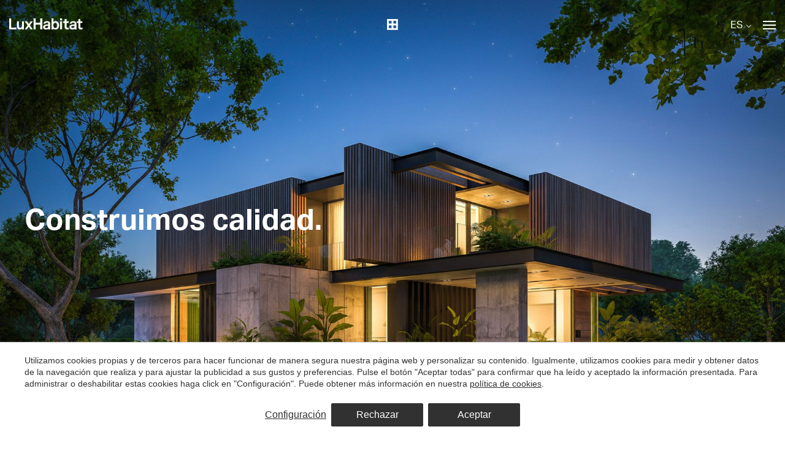

--- FILE ---
content_type: text/html; charset=UTF-8
request_url: https://www.luxhabitat.es/construimos-calidad
body_size: 11369
content:
<!doctype html>
<!--[if lt IE 7]> <html class="no-js lt-ie9 lt-ie8 lt-ie7" lang="es"> <![endif]-->
<!--[if IE 7]>    <html class="no-js lt-ie9 lt-ie8" lang="es"> <![endif]-->
<!--[if IE 8]>    <html class="no-js lt-ie9" lang="es"> <![endif]-->
<!--[if IE 9]>    <html class="no-js lt-ie10" lang="es"> <![endif]-->
<!--[if gt IE 8]><!--> <html class="no-js" lang="es"> <!--<![endif]-->
<head>
<meta charset="utf-8">
<meta http-equiv="X-UA-Compatible" content="IE=edge,chrome=1">
<TITLE>Construcción de Obra Nueva en Barcelona | LuxHabitat</TITLE>
<META name="description" content="Construimos propiedades en venta en las que nosotros hubiéramos elegido vivir. Cuidamos hasta el más mínimo detalle y creemos en la personalidad propia de cada espacio, ubicación y distribución.">
<META name="keywords" content="">
<meta name="resource-type" content="document" />
<META http-equiv="Content-Type" content="text/html; charset=UTF-8">
<META http-equiv="content-language" content="es" />
<link rel="canonical" href="https://www.luxhabitat.es/construimos-calidad">
<meta name="robots" content="index,follow,noodp,noydir">
<meta name="distribution" content="global">
<meta name="rating" content="general">
<meta name="copyright" content="2026 LuxHabitat">
<meta name="expires" content="never">
<meta name="viewport" content="width=device-width, initial-scale=1">
<meta property="og:type" content="article" />
<meta property="og:site_name" content="LuxHabitat" />
<meta property="og:url" content="https://www.luxhabitat.es/construimos-calidad"/>
<meta property="og:title" content="Construimos calidad." />
<meta property="og:description" content="Construimos propiedades en venta en las que nosotros hubiéramos elegido vivir. Cuidamos hasta el más mínimo detalle y creemos en la personalidad propia de cada espacio, ubicación y distribución." />
<meta property="og:image" content="https://www.luxhabitat.es/media/nuestro-proposito/calidad/calidad-03.jpg" />
<link rel="preconnect" href="https://www.googletagmanager.com">
<link rel="preconnect" href="https://www.google-analytics.com">
<link rel="preconnect" href="https://googleads.g.doubleclick.net">
<link rel="alternate" hreflang="ca-ES" href="https://www.luxhabitat.es/ca/construim-qualitat">
<link rel="alternate" hreflang="en" href="https://www.luxhabitat.es/en/we-build-quality">
<link rel="alternate" hreflang="es" href="https://www.luxhabitat.es/construimos-calidad">
<link rel="alternate" hreflang="fr" href="https://www.luxhabitat.es/fr/construisons-qualite">
<link rel="alternate" hreflang="x-default" href="https://www.luxhabitat.es/construimos-calidad">


<LINK rel="stylesheet" href="/templates/html5.css?v=2.63" type="text/css" />

<LINK rel="stylesheet" href="/templates/style.css?v=2.63" type="text/css" />



<style>
</style>

<!--[if lt IE 9]>
<style>header,nav,section,article,aside,footer,hgroup,main { display: block; }</style>
<script>
document.createElement('header');
document.createElement('nav');
document.createElement('section');
document.createElement('article');
document.createElement('aside');
document.createElement('footer');
document.createElement('hgroup');
document.createElement('main');
</script>
<![endif]-->
<!--[if lt IE 10]>
<style>select{ background:none; }</style>
<![endif]-->
<script src="//ajax.googleapis.com/ajax/libs/jquery/1.7.1/jquery.min.js"></script>
<script>window.jQuery || document.write('<script src="/scripts/jquery.min.js"><\/script>')</script>
<script>
var __ie_ctx__ = {
	wl:'es',
	l:'es',
	ts:1768890146767,
	tj:null,
	pc:{pm:8,pc:8}
};
addEventListener("DOMContentLoaded",function(){if(window.__ie_ctx__){"number"!=typeof __ie_ctx__.tj&&(__ie_ctx__.tj=Date.now());__ie_ctx__.st={m:0,k:0,t:0,w:0,p:0};var c=__ie_ctx__.st;"ontouchstart"in window&&addEventListener("touchstart",function(){c.t++});addEventListener("click",function(){c.m++});addEventListener("keydown",function(){c.k++});addEventListener("wheel",function(){c.w++});addEventListener("pointermove",function(){c.p++});__ie_ctx__.__stf=function(g){var a=[],b=["Location","History","WebSocket",
"Window"],e=["localStorage","sessionStorage"],f=0,d;for(d in b)"function"==typeof window[b[d]]&&f++;for(d in e)"object"==typeof window[e[d]]&&f++;a.push(f);a.push(b.concat(e).length);a.push(__ie_ctx__.ts);__ie_ctx__.tj?a.push(Date.now()-__ie_ctx__.tj):a.push(-1);b=__ie_ctx__.st;a.push(b.k);a.push(b.m);a.push(b.w);a.push(b.t);a.push(b.p);a=btoa(a.map(function(h){return h.toString(16)}).join(","));g.setRequestHeader("X-IESM",a)}}});
</script>
<script async src="https://www.googletagmanager.com/gtag/js?id=G-8721VZGGSP"></script>
<script>
window.dataLayer = window.dataLayer || [];
function gtag(){dataLayer.push(arguments)};
gtag('js', new Date());
gtag('consent', 'default', {
  ad_storage:'denied',
  ad_user_data:'denied',
  ad_personalization:'denied',
  analytics_storage:'denied'
});
gtag('config','G-8721VZGGSP');
</script>
</head>

<body id='content-purpose' >
<div class="page">

<style>
.header__languages ul li {
display: inline-block;
vertical-align: middle;
color: #ffffff; 
margin-top:7px;
}
.header--black .header__languages ul li {
    color: #313131;
}

.languagesMenu__menu ul li.active {
    display: none;
}

.header__languages {
position: relative;
top: 2px;
margin-left: auto;
margin-right: 20px;
text-transform: uppercase;
color: #ffffff;
}

.header--black .header__languages {
    color: #313131;
}

.siteNav__col .header__languages {
margin-right: 21px;
}

.header__languages ul li:not(:last-child) {
margin-right: 14px; }
.menuDropdown--relative {
position: relative; }

.menuDropdown {
height: auto; }



.header__menu .menuDropdown > div:first-child:before {
margin-top: 1px; }

.menuDropdown .menuDropdown__dropdown:before {
top: auto;
bottom: 100%; }

.menuDropdown:hover .languagesMenu__btnInner:after {
    transform: rotate(45deg);
}



.menuDropdown--gray > div:first-child:before {
border-color: transparent transparent #ffffff transparent; }

.menuDropdown:not(.menuDropdown--click) > div:first-child:before,
.menuDropdown:not(.menuDropdown--click) > div:first-child:after,
.menuDropdown:not(.menuDropdown--click) > div:first-child ~ div,
.menuDropdown--click .menuDropdown__overlay,
.menuDropdown--click .menuDropdown__dropdown,
.menuDropdown--click .menuDropdown__btn:before {
opacity: 0;
z-index: -1;
visibility: hidden;
-webkit-transition: opacity 0.5s 0s, z-index 0s 0.5s, visibility 0s 0.5s;
transition: opacity 0.5s 0s, z-index 0s 0.5s, visibility 0s 0.5s; }

.menuDropdown:not(.menuDropdown--click):hover > div:first-child:before,
.menuDropdown:not(.menuDropdown--click):hover > div:first-child:after,
.menuDropdown:not(.menuDropdown--click):hover > div:first-child ~ div,
.menuDropdown:hover .menuDropdown__overlay,
.menuDropdown:hover .menuDropdown__dropdown,
.menuDropdown:hover .menuDropdown__btn:before {
opacity: 1;
z-index: 210;
visibility: visible;
-webkit-transition: opacity 0.5s 0s, z-index 0s 0s, visibility 0s 0s;
transition: opacity 0.5s 0s, z-index 0s 0s, visibility 0s 0s; }

.menuDropdown:hover .menuDropdown__overlay {
z-index: 209; }

.menuDropdown__dropdown {
position: absolute;
top: 100%;
left: 0;
/* margin-top: 15px; */
border-radius: 3px; 
padding: 0;
}

.header--black .menuDropdown__dropdown {
}

.menuDropdown__overlay {
content: "";
position: fixed;
top: 0;
left: 0;
right: 0;
bottom: 0;
background-color: rgba(0, 0, 0, 0.5); 

}

.languagesMenu__btn {
    cursor: pointer;
}

.languagesMenu__btnInner {
position: relative;
}

.languagesMenu__btnInner:after {
content: "";
display: inline-block;
vertical-align: bottom;
margin-left: 3px;
width: 5px;
height: 5px;
border-top: 1px solid #fff;
border-left: 1px solid #fff;
position: relative;
top: -5px;
transform: rotate(-135deg);
transition: transform 0.2s
}

.header--black .languagesMenu__btnInner:after {
    border-top: 1px solid #313131;
    border-left: 1px solid #313131;
}
</style>



<script>
    $('body').addClass('isDesktop chrome');
</script>

<link rel="stylesheet" href="/scripts/custom_animate.css" type="text/css">



<header class="header header--transparent fx-anim fadeInUp">
    <div class="header__container _container">
        <div class="header__cols">
            <div class="header__col">
                <div class="header__logo">
                    <a href="/">
                        <img width="120" height="19" src="/templates/images/logo-luxhabitat.png" alt="LuxHabitat">
                        <img width="120" height="19" src="/templates/images/logo-luxhabitat-black.png" alt="LuxHabitat">
                    </a>
                </div>
            </div>

            <div class="header__col _textCenter">
                <div class="header__logo">
                    <a href="/">
                        <img width="18" height="18" src="/templates/images/icon-luxhabitat.png" alt="LuxHabitat icon">
                        <img width="18" height="18" src="/templates/images/icon-luxhabitat-black.png" alt="LuxHabitat icon">
                    </a>
                </div>
            </div>

            <div class="header__col" style="display: flex;">
                          
                    <div class="header__languages">
                        <div class="languagesMenu menuDropdown menuDropdown--relative menuDropdown--click menuDropdown--gray">
                            <div class="languagesMenu__btn menuDropdown__btn">
                                <div class="languagesMenu__btnInner">
                                   es                                </div>
                            </div>

                            <div class="languagesMenu__menu menuDropdown__dropdown"><ul class="languages"><li class="language-ca"><a href="/ca/construim-qualitat">Ca</a></li><li class="language-es active"><a href="/construimos-calidad">Es</a></li><li class="language-en"><a href="/en/we-build-quality">En</a></li><li class="language-fr"><a href="/fr/construisons-qualite">Fr</a></li></ul></div>
                        </div>
                    </div>
                <div class="menuIcon fn-toggleBlock" style="margin-left: 0;" data-toggleblock="siteNav">
                    <span></span>
                </div>
            </div>
        </div>
    </div>
</header>


<div id="siteNav" class="siteNav _modal _modal--full _modal--customClose">
    <div class="_modal__container">
        <div class="siteNav__header">
            <div class="siteNav__header__container _container">
                <div class="siteNav__cols _flex--sb _flex--aic">
                    <div class="siteNav__col">
                        <div class="siteNav__logo">
                            <a href="/">
                                <img width="120" height="19" src="/templates/images/logo-luxhabitat.png" alt="LuxHabitat">
                            </a>
                        </div>
                    </div>
                    <div class="siteNav__col" >
           
          
                        <button class="siteNav__close fn-toggleBlock" data-toggleblock="siteNav"><svg viewBox="0 0 371.23 371.23"><polygon points="371.23,21.213 350.018,0 185.615,164.402 21.213,0 0,21.213 164.402,185.615 0,350.018 21.213,371.23 185.615,206.828 350.018,371.23 371.23,350.018 206.828,185.615 "></polygon></svg></button>
                    </div>
                </div>
            </div>
        </div>
    
        <div class="siteNav__cols siteNav__cols--full">
            <a href="/" class="siteNav__col _bgImg _bgImg--overlay" style="background-image: url(/templates/images/background-menu-2.jpg);">
                <div class="siteNav__logo">
                    <img loading="lazy" width="70" height="70" src="/templates/images/icon-luxhabitat-92.png" alt="LuxHabitat">
                </div>
            </a>

            <div class="siteNav__col _bgBlack">
                <div class="siteNav__contentInner">
                    <div class="siteNav__menu">
                        <nav>
                            <ul>                                    <li class="siteNav__menu__big ">
                                        <a href="/property-developers">Nosotros</a>
                                    </li>                                    <li class="siteNav__menu__big ">
                                        <a href="/obra-nueva-barcelona">Promociones</a>
                                    </li>                                    <li class="siteNav__menu__big ">
                                        <a href="/nuestro-proposito">Propósito</a>
                                    </li>                                    <li class=" ">
                                        <a href="/construimos-confianza">Confianza</a>
                                    </li>                                    <li class=" ">
                                        <a href="/construimos-innovacion">Innovación</a>
                                    </li>                                    <li class=" ">
                                        <a href="/construimos-calidad">Calidad</a>
                                    </li>                                    <li class=" ">
                                        <a href="/construimos-sostenibilidad">Sostenibilidad</a>
                                    </li>                                    <li class="siteNav__menu__big siteNav__menu__big_block">
                                        <a href="/blog">Blog</a>
                                    </li>                                    <li class="siteNav__menu__big ">
                                        <a href="/contacto">Contacto</a>
                                    </li></ul>
                        </nav>
                    </div>
                    <div class="siteNav__languages">
                            <ul class="languages"><li class="language-es active"><a href="/construimos-calidad">Es</a></li><li class="language-ca"><a href="/ca/construim-qualitat">Ca</a></li><li class="language-en"><a href="/en/we-build-quality">En</a></li><li class="language-fr"><a href="/fr/construisons-qualite">Fr</a></li></ul>                        </div>
                    <div class="siteNav__socials">    <ul>            <li>
                <a href="https://www.linkedin.com/company/lux-habitat/" target="_blank">LinkedIn</a>
            </li>            <li>
                <a href="https://www.instagram.com/lux.habitat/" target="_blank">Instagram</a>
            </li></ul>
</div>
                </div>
            </div>
        </div>
    </div>
</div>


    <!-- <script>
    /* Dropdown box with overlay open/close */
    $(".menuDropdown--click .menuDropdown__btn, .menuDropdown--click .menuDropdown__overlay").on("click", function(){
        $(this).closest(".menuDropdown").toggleClass("active");
    });

    $(".siteNav__close").on("click", function(){
        $(".menuDropdown").removeClass("active");
    });
    $(".menuIcon").on("click", function(){
        $(".menuDropdown").removeClass("active");
    });
    </script> -->

<main>

        <section class="topImage topImage--full topImage--overlay _bgImg" style="background-image: url(/media/nuestro-proposito/calidad/construimos-calidad-02.jpg);">            <div class="topImage__image fn-bgParallax" style="background-image:url(/media/nuestro-proposito/calidad/construimos-calidad-02.jpg);"></div>

        
        <div class="topImage__content _container">
            <div class="_pageTitle">
                <div class="_pageTitle__title"><h1 id='fx-page-title'>Construimos calidad.</h1></div>
            </div>
        </div>

        <div class="topImage__bottom">
            <div class="_container _container--max1400px">
                <div class="icon-scroll fn-scroll-content"></div>
            </div>
        </div>
    </section>
    

    <section class="_section _section--pad _section--bigPadTop fn-atTop fn-atTop--pastTop" data-position="-200">
        <div class="contentWithSidebar contentWithSidebar--50 contentWithSidebar--contentPad contentWithSidebar--rightFull contentWithSidebar--customSidebar">
            <div class="_container">
                <div class="contentWithSidebar__content">
                    <div class="_pageTitle">
                        <div class="_pageTitle__title">
                            <h2>Nos apasiona construir hogares.</h2>
                        </div>
                    </div>

                    <div class="_contentStyle content"><p>En el pasado &uacute;nicamente aceptamos propiedades en venta en las que nosotros hubi&eacute;ramos elegido vivir. Hoy las construimos.</p>

<p>Estamos comprometidos con lo que hacemos. Por eso cuidamos hasta el m&aacute;s m&iacute;nimo detalle. Creemos que la personalidad propia de cada espacio, ubicaci&oacute;n, distribuci&oacute;n&hellip; precisan de un dise&ntilde;o espec&iacute;fico que convine emoci&oacute;n, est&eacute;tica, confort y habitabilidad.</p>
</div>
                </div>

                <div class="contentWithSidebar__sidebar">
                    <div class="_imgTagBg _imgTagBg--anim">
                        <img loading="lazy" width="200" height="200" src="/media/nuestro-proposito/calidad/calidad-1.jpg" alt="Nos apasiona construir hogares.">
                    </div>
                </div>
            </div>
        </div>
    </section>


    
        <section class="_section _section--medPad _noPadBot">
            <div>
                <div class="_container">
                    <div class="contentWithSidebar contentWithSidebar--50 contentWithSidebar--contentPad">
                        <div class="contentWithSidebar__content">
                            <div class="_pageTitle _pageTitle--medMrgBot">
                                <h3 class="_pageTitle__title">Espacios únicos, con alma y a medida.</h3>
                            </div>
                        </div>
                        <div class="contentWithSidebar__sidebar"></div>
                    </div>
                
                    <div class="_contentStyle _contentStyle"><p>Cuidamos el dise&ntilde;o y la distribuci&oacute;n con la colaboraci&oacute;n de los mejores arquitectos. Nuestra experiencia en la intermediaci&oacute;n de inmuebles de alta calidad nos permite conjugar elegancia, funcionalidad y modernidad. Construimos desde la sensibilidad hogares que se adaptan al entorno con los mejores materiales, nobles, duraderos y respetuosos con el medio ambiente. Nuestros espacios trascienden lo f&iacute;sico y est&eacute;tico para proporcionar una experiencia superior de bienestar.</p>
</div>
                </div>
            </div>


                            <div class="sectionSwiper sectionSwiper--fixedImg sectionSwiper--2-imgs _section _section--medPad _noPadH fn-atTop fn-atTop--pastTop" data-position="-200">
                    <div class="_container">
                        <div class="_swiper">
                            <div class="_swiper__container">
                                <div class="_swiper__wrapper">                                        <div class="_swiper__slide">
                                            <div class="_swiper__slide__inner _imgTagBg">
                                                <img class="_imgAuto" loading="lazy" width="200" height="200" src="/media/nuestro-proposito/calidad/bloque/01a-calidad.jpg" alt="Calidad 0">
                                            </div>
                                        </div>                                        <div class="_swiper__slide">
                                            <div class="_swiper__slide__inner _imgTagBg">
                                                <img class="_imgAuto" loading="lazy" width="200" height="200" src="/media/nuestro-proposito/calidad/bloque/02c-calidad.jpg" alt="Calidad 1">
                                            </div>
                                        </div></div>

                                                            </div>

                                                    </div>
                    </div>
                </div>        </section>
</main></div>
<div class="clear"></div>

<footer class="footer sectionHeight sectionHeight--big _section _section--pad ">
	<div class="footer__top">
		<div class="_container">
			<div class="footer__title _pageTitle">
				<div class="_pageTitle__title fx-anim fadeInUp">
					<h3>Construimos bienestar.</h3>
                </div>
			</div>
			
						<div class="footer__content _contentStyle fx-anim fadeInUp delayed_1">
				<a href="/contacto">Contáctanos</a>
				 para una cita o información sobre nuestros nuevos proyectos de construcción.			</div>
		</div>
	</div>
	<div class="newsletter_content _container">
    <div class="_contentStyle _textBig _padBot">Recibe nuestras noticias por correo electrónico</div>
    <form action="https://luxhabitat.us14.list-manage.com/subscribe?u=38103f2d9601b0dbec8a2b8f1&id=42f04be716" method="post" id="mc-embedded-subscribe-form" name="mc-embedded-subscribe-form" class="validate" target="_blank" novalidate>
        <div class="newsletter__form">
            <div style="position: absolute; left: -5000px;">
                <input type="text" name="b_8d780d34764e0314ad5a81c41_8b15cfdb04" value="">
            </div>

            <div class="newsletter__row">
                <div class="newsletter__field">
                    <input type="email" value="" name="EMAIL" class="required" id="mce-EMAIL" placeholder="Correo electrónico">
                </div>
                <div class="newsletter__pad">
                    <button id="mc-embedded-subscribe" class="newsletter__btn _btn _btn--arrowBg ">Enviar</button>
                </div>
            </div>

            <div style="position: absolute; left: -5000px;"><input type="text" name="b_8d780d34764e0314ad5a81c41_c27be5bf81" tabindex="-1" value=""></div>
        </div>
    </form>
</div>	<div class="footer__main">
		<div class="_container">
			<div class="footer__cols">
				<div class="footer__col">
					<div class="footer__subtitle">Contacto</div>
					<div class="footer__contact">
						    <div class="branches">            <div class="branch">
                <div class="branch__address">
                                            <a href="https://maps.app.goo.gl/XpqHNYTLA5UQWMqZ9" target="blank">
                                                <div>Av. Diagonal 520, Ppal 2ª</div>
                            <div>08006 Barcelona</div>
                                            </a>
                                    </div>

                <div class="branch__phone">
                    <a href="tel:+34 932 017 777">T +34 932 017 777</a>
                </div>
            </div></div>
						<div class="footer__email">
							<a href="mailto:luxhabitat@luxhabitat.com">luxhabitat@luxhabitat.com</a>
						</div>
					</div>
				</div>
				<div class="footer__col">
					<div class="footer__menu">
						<nav><ul><li class="menu-0"><a href="/nuestro-proposito">Propósito</a></li><li class="menu-1"><a href="/construimos-confianza">Confianza</a></li><li class="menu-2"><a href="/construimos-innovacion">Innovación</a></li><li class="menu-3 active"><a href="/construimos-calidad">Calidad</a></li><li class="menu-4"><a href="/construimos-sostenibilidad">Sostenibilidad</a></li></ul></nav>
					</div>
				</div>
				<div class="footer__col">
					<div class="footer__menu">
						<nav>
							<ul>
								<li>Información</li>									<li>
										<a href="/property-developers">Nosotros</a>
									</li>									<li>
										<a href="/obra-nueva-barcelona">Promociones obra nueva</a>
									</li>									<li>
										<a href="/blog">Blog</a>
									</li>									<li>
										<a href="/contacto">Contacto</a>
									</li></ul>
						</nav>
					</div>
				</div>
				<div class="footer__col">
					<div class="footer__subtitle">Social</div>
					<div class="footer__menu footer__menu--socials">    <ul>            <li>
                <a href="https://www.linkedin.com/company/lux-habitat/" target="_blank">LinkedIn</a>
            </li>            <li>
                <a href="https://www.instagram.com/lux.habitat/" target="_blank">Instagram</a>
            </li></ul>
</div>
				</div>
			</div>

			<div class="postFooter">
				<div class="postFooter__cols">
					<span class="postFooter__item">LuxHabitat &copy; 2026</span>

					
											<span class="postFooter__item">
							<a href="/politica-de-privacidad">Política de Privacidad</a>
						</span>
					
											<span class="postFooter__item">
							<a href="/politica-de-cookies">Cookies</a>
						</span>
											<span class="postFooter__item" style="text-transform: capitalize;">
							<a target="_blank" href="https://luxhabitat.blockchannelgt.com/cert/sign-in">Canal ético</a>
						</span>
				</div>
				
				<div class="postFooter__cols">
					<span class="postFooter__credits _grey">Purposeology</span>
					<span class="postFooter__credits _grey">
						<a href="https://www.glupstudio.com/" target="_blank">Glupstudio</a>
					</span>
					<span class="postFooter__credits _grey">
						<a href="https://www.iestrategic.es/" target="_blank">iEstrategic</a>
					</span>
				</div>
			</div>
		</div>
	</div>
</footer>


<div class="scrollTop">
	<div class="_container _container--max1400px">
		<div class="scrollTop__btn fn-scrollTo" data-scroll-to="body" data-scroll-speed="1000"><svg xmlns="http://www.w3.org/2000/svg" viewBox="0 0 330 330" xml:space="preserve"><path d="m325.606 229.393-150.004-150a14.997 14.997 0 0 0-21.213.001l-149.996 150c-5.858 5.858-5.858 15.355 0 21.213 5.857 5.857 15.355 5.858 21.213 0l139.39-139.393 139.397 139.393A14.953 14.953 0 0 0 315 255a14.95 14.95 0 0 0 10.607-4.394c5.857-5.858 5.857-15.355-.001-21.213z"/></svg></div>
	</div>
</div>

<script type="text/javascript" src="/templates/common/_scripts.js?v=2.63"></script>














    <script>
        $(document).ready(function(){
                            if($('.fn-bgParallax').length && !$('body').hasClass('isTouchDevice')){
                    addParallax('.fn-bgParallax');
                }
            
        });
    </script>







    <script>
        $(function(){
            /* Intro page (home) */
            var introModal = $(".fn-introModal");
            var introModal_session = sessionStorage['introModal'];
            if (!introModal_session) {
                localStorage['introModal'] = 1;
            }

            var video = document.querySelector(".topImage ._video__video");
            if (video && typeof video.pause === "function") {
                video.pause(); // Pausa el video al llegar a este punto
            }

            function _closeIntroModal() {
                if(introModal.hasClass("-active-")){
                    introModal.removeClass("-active-");
                    _documentToggleScroll();
                    setCookie('introModal', 1, 24);

                    if(typeof ScrollTrigger !== 'undefined'){//recalculate ScrollTrigger
                        ScrollTrigger.refresh();
                    }
                    var video = document.querySelector(".topImage ._video__video");
                    if (video && typeof video.play === "function") {
                        video.play();
                    }
                }
            }

            if (introModal.length && introModal.hasClass("-active-")) {
                _documentToggleScroll();

                setTimeout(function () {//close on timeout
                    _closeIntroModal();
                }, 5000);

                introModal.click(function () {//close on click
                    _closeIntroModal();
                });
            }
        })
    </script>





<script type="text/javascript">
$('a[href$=pdf]').click(function(){
	gtag('event', 'download', {
		'event_category': 'FX-Events',
		'event_action': 'Download',
		'event_label': $(this).attr('href'),
		'value': 1,
		'non_interaction': true
	});
});

$('.inquiry').click(function () {
	var event_label = $("#category_id").val();
	var event_value = 1;
	gtag('event', 'inquiry', {
		'event_category': 'FX-Events',
		'event_action': 'Inquiry',
		'event_label': event_label,
		'value': event_value,
		'non_interaction': true
	});

});


$('.promo-link').click(function () {
	gtag('event', 'promotion', {
	'event_category': 'FX-Events',
			'event_action': 'Promotions',
			'event_label': $(this).attr('data-id') + '#' + $(this).attr('data-language') + '#' + $(this).attr('data-title'),
			'value': 1,
			'non_interaction': true
	});
});
	
$('a[href^="tel:"]').click(function () {
	gtag('event', 'call', {
	'event_category': 'FX-Events',
			'event_action': 'Calls',
			'event_label': $(this).attr('href'),
			'value': 1,
			'non_interaction': true
	});
		
});
	
	</script>
<script type="text/javascript">
function fxTrackInquiry(action, label, value, category, options)
{
	var defVal = 1;
	action = action || 'Inquiry';
	if(typeof window.__fxTrackInquiry_action=='string')
		action = window.__fxTrackInquiry_action;
	label = label || '';
	value = value!==null && !isNaN(value) ? parseFloat(value) : defVal;
	category = category || 'FX-Events';
	var fbKey = 'track';
	var fbValue = 'Lead';
	if(typeof(options)=='object' && !Array.isArray(options) && options!=null)
	{
		if(typeof(options.adwords_tracking_code)=='string')
			adwTrCode = options.adwords_tracking_code;
		if(typeof(options.facebook_track_custom)=='string')
		{
			fbKey = 'trackCustom';
			fbValue = options.facebook_track_custom;
		}
	}
	if(window.gtag)
	{
		gtag('event', action, {'event_category':category,'event_action':action,'event_label':label,'value':value,'non_interaction':true});
		gtag('event', 'generate_lead', {currency:'EUR', value:value});
	}
	
	if(window.fbq)
		fbq(fbKey, fbValue);
}
</script>
<style type="text/css">
/*--- RESET ---*/
._cookieBanner div, ._cookieModalContainer div,
._cookieBanner span, ._cookieModalContainer span, 
._cookieBanner p, ._cookieModalContainer p, 
._cookieBanner a, ._cookieModalContainer a, 
._cookieBanner small, ._cookieModalContainer small, 
._cookieBanner label, ._cookieModalContainer label, 
._cookieBanner button, ._cookieModalContainer button, 
._cookieBanner input, ._cookieModalContainer input {
	margin: 0;
	padding: 0;
	border: 0;
	font: inherit;
	vertical-align: baseline;
	box-sizing:border-box;
	font-size:16px;
	font-family: Arial, Sans-serif;
}
._cookieBanner a, ._cookieModalContainer a {
	text-decoration: none;
	color: inherit;
	transition: 0.2s all;
}
._cookieBanner a:visited, ._cookieModalContainer a:visited {
	color: inherit;
}
._cookieBanner input, ._cookieModalContainer input,
._cookieBanner select, ._cookieModalContainer select{
	margin: 0;
	padding: 0;
	border: none;
	border-radius: initial;
	-webkit-appearance: none;
	-moz-appearance: none;
	appearance: none;
	background-color: transparent;
}
._cookieBanner input:focus, ._cookieModalContainer input:focus,
._cookieBanner select:focus, ._cookieModalContainer select:focus,
._cookieBanner button:focus, ._cookieModalContainer button:focus{
	outline: none;
}
._cookieBanner input, ._cookieModalContainer input{
	width: 100%;
	padding: 15px;
	font-size: 16px;
}
/*--- _cookieBanner ---*/
div._cookieBanner,
div._cookieModalContainer,
div._cookieModalContainer{
	min-width: 250px;
}
div._cookieBanner,
div._cookieModalContainer{
	position:fixed;
	opacity: 1;
	transition:z-index 0s 0s, opacity .5s, all .5s;
}
div._cookieModalContainer{
	top:0;
	bottom:0;
	left:0;
	right:0;
	z-index:1000000;
}
div._cookieBanner{
	bottom:0;
	left: 0;
	right: 0;
	z-index:999999;
	padding:20px 20px;
	background-color:#ffffff;
	text-align:center;
	box-sizing:border-box;
	border-top:1px solid #cccccc;
}
div._cookieBanner--hidden,
div._cookieModalContainer--hidden{
	opacity:0;
	z-index:-1;
	transition:z-index 0s .5s, opacity .5s, all .5s;
}
div._cookieBanner__container{
	margin:0 auto;
	max-width:1200px;
}
div._cookieBanner__inner{
	display:-webkit-box;display:-moz-box;display:-ms-flexbox;display:-webkit-flex;
	display:flex;
	-webkit-box-align:center;-moz-box-align:center;-webkit-align-items:center;-ms-flex-align:center;
	align-items:center;
	flex-direction:column;
}
div._cookieBanner__text,
div._cookieBanner__text > *{
	font-size: 14px;
}
div._cookieBanner__text{
	text-align: left;
	line-height: 1.4;
	color:#333333;
}
a._cookieBanner__link{
	text-decoration: underline;
}
div._cookieBanner__buttons{
	display:-webkit-box;display:-moz-box;display:-ms-flexbox;display:-webkit-flex;
	display:flex;
	flex-direction:row;
	margin-top:18px;
	gap:18px;
}
/*--- _cookieModal ---*/
div._cookieModalContainer__overlay{
	position:absolute;
	top:0;
	bottom:0;
	left:0;
	right:0;
	background-color:#0009;
}
div._cookieModal{
	position:absolute;
	top:15%;
	left:50%;
	z-index:1;
	-webkit-transform: translateX(-50%);
	-ms-transform: translateX(-50%);
	-o-transform: translateX(-50%);
	transform: translateX(-50%);
	width:600px;
	height:600px;
	background-color:#fff;
	border:1px solid #333;
	box-shadow:0 0 10px #333;
	color:#333;
}
div._cookieModal__inner{
	display:-webkit-box;display:-moz-box;display:-ms-flexbox;display:-webkit-flex;
	display:flex;
	-webkit-box-direction:normal;-moz-box-direction:normal;-webkit-box-orient:vertical;-moz-box-orient:vertical;-webkit-flex-direction:column;-ms-flex-direction:column;
	flex-direction:column;
	width:100%;
	height:100%;
}
div._cookieModal__header{
	display:-webkit-box;display:-moz-box;display:-ms-flexbox;display:-webkit-flex;
	display:flex;
	flex-shrink:0;
	-webkit-box-align:center;-moz-box-align:center;-webkit-align-items:center;-ms-flex-align:center;
	align-items:center;
	-webkit-box-pack:space-between;-moz-box-pack:space-between;-webkit-justify-content:space-between;-ms-flex-pack:space-between;
	justify-content:space-between;
	padding:15px 15px 15px 25px;
}
div._cookieModal__header__title{
	font-size:22px;
}
button._cookieModal__close{
	background:none;
	border:0;
	padding:0;
	outline:none;
	cursor:pointer;
	font:inherit;
	color:inherit;
}
button._cookieModal__close svg{
	width:25px;
	height:25px;
}
div._cookieModal__body{
	flex:1 1 auto;
	padding:25px;
	overflow-y:auto;
}
div._cookieModal__footer{
	display:-webkit-box;display:-moz-box;display:-ms-flexbox;display:-webkit-flex;
	display:flex;
	-webkit-box-pack:center;-moz-box-pack:center;-webkit-justify-content:center;-ms-flex-pack:center;
	justify-content:center;
	-webkit-box-align:center;-moz-box-align:center;-webkit-align-items:center;-ms-flex-align:center;
	align-items:center;
	padding:20px 25px;
	box-sizing:content-box;
}
div._cookieItem:not(:last-child){
	border-bottom:1px solid #ddd;
	margin-bottom:15px;
}
div._cookieItem__title{
	display:-webkit-box;display:-moz-box;display:-ms-flexbox;display:-webkit-flex;
	display:flex;
	-webkit-box-pack:space-between;-moz-box-pack:space-between;-webkit-justify-content:space-between;-ms-flex-pack:space-between;
	justify-content:space-between;
	-webkit-box-align:center;-moz-box-align:center;-webkit-align-items:center;-ms-flex-align:center;
	align-items:center;
	font-weight:700;
	font-size:16px;
	margin-bottom:15px;
}
div._cookieItem__title small{
	font-size:14.4px;
	text-align:right;
}
div._cookieItem__content{
	margin-bottom:15px;
	font-size:14px;
	line-height: 1.2;
}
input._cookieItem__switch{
	width:45px !important;
	height:24px !important;
	background-image:url('data:image/svg+xml,%3csvg xmlns="http://www.w3.org/2000/svg" viewBox="-4 -4 8 8"%3e%3ccircle r="3" fill="%23fff"/%3e%3c/svg%3e');
	background-position:left center;
	background-repeat:no-repeat;
	background-size:contain;
	border-radius:30px !important;
	transition:background-position 0.2s ease-in-out;
	appearance:none;
	background-color:#CCC !important;
	cursor:pointer;
	padding:0 !important;
	font-size:14px;
	transition: 0.2s all;
}
input._cookieItem__switch:checked{
	background-position:right center;
	background-image:url('data:image/svg+xml,%3csvg xmlns="http://www.w3.org/2000/svg" viewBox="-4 -4 8 8"%3e%3ccircle r="3" fill="%23fff"/%3e%3c/svg%3e');
	background-color:#313131 !important;
}
._cookie__btn,
button._cookie__btn{
	display:block;
	outline:none;
	background-color:#313131;
	border: 1px solid #313131;
	color:#ffffff;
	padding: 10px 30px;
	border-radius:2px;
	margin:4px;
	text-decoration:none;
	transition:0.2s all;
	white-space:nowrap;
	text-align:center;
	text-overflow:ellipsis;
	overflow:hidden;
	transition: 0.2s all;
	cursor:pointer;
	min-width:150px;
}
._cookie__btn:hover,
button._cookie__btn:hover{
	background-color:#585858;
	border-color:#585858;
}
._cookie__btn--outline,
button._cookie__btn--outline{
	background-color:#ffffff;
	color:#313131;
	border:1px solid #dbdbdb;
}
._cookie__btn--outline:hover,
button._cookie__btn--outline:hover{
	background-color:#ffffff;
	border-color:#dbdbdb;
}
._cookie__btn--noborder,
button._cookie__btn--noborder{
	background-color:transparent !important;
	color:#313131;
	border:0 !important;
	text-decoration:underline;
	padding-left:0;
	padding-right:0;
	min-width:inherit;
}
@media (max-width:360px){
	div._cookieBanner__buttons button,
	div._cookieModal__footer button{
		font-size:0.8rem;
	}
	div._cookieModal__footer{
		padding:20px 5px;
	}
}
@media (max-width:480px){
	div._cookieItem__title{
		font-size:14px;
	}
	div._cookieModal__footer button{
		font-size:0.9rem;
	}
	div._cookieBanner__buttons ._cookie__btn{
		padding:0.7rem 1rem;
		min-width:100px !important;
		font-size:0.75rem;
	}
	div._cookieBanner__buttons ._cookie__btn._cookie__btn--noborder{
		min-width:inherit !important;
	}
}
@media (max-width:600px){
	div._cookieBanner__inner{
		-webkit-box-direction:normal;-moz-box-direction:normal;-webkit-box-orient:vertical;-moz-box-orient:vertical;-webkit-flex-direction:column;-ms-flex-direction:column;
		flex-direction:column;
	}
	div._cookieBanner{
		padding: 15px;
	}
	div._cookieBanner__col:last-child{
		width:100%;
	}
	div._cookieBanner__buttons{
		margin-top:12px;
		justify-content:center;
		gap:10px;
	}
	div._cookieBanner__buttons ._cookie__btn{
		padding:0.7rem 1rem;
		min-width:120px;
	}
	div._cookieBanner__buttons ._cookie__btn._cookie__btn--noborder{
		padding:0.7rem 0rem;
		min-width:inherit;
	}
	div._cookieModal__footer ._cookie__btn{
		padding:8px;
	}
}
@media (max-width:620px){
	div._cookieModal{
		width:95vw;
		height:80vh;
	}
}
@media (max-height:720px){
	div._cookieModal{
		height:80vh;
	}
}
</style>
<div class="_cookieBanner">
	<div class="_cookieBanner__container">
		<div class="_cookieBanner__inner">
			<div class="_cookieBanner__col">
				<div class="_cookieBanner__text">Utilizamos cookies propias y de terceros para hacer funcionar de manera segura nuestra página web y personalizar su contenido. Igualmente, utilizamos cookies para medir y obtener datos de la navegación que realiza y para ajustar la publicidad a sus gustos y preferencias. Pulse el botón "Aceptar todas" para confirmar que ha leído y aceptado la información presentada. Para administrar o deshabilitar estas cookies haga click en "Configuración". Puede obtener más información en nuestra <a class="_cookieBanner__link" href="/politica-de-cookies" id="CookiePolicyLink">política de cookies</a>.</div>
			</div>
			<div class="_cookieBanner__col">
				<div class="_cookieBanner__buttons">
					<button class="_cookie__btn _cookie__btn--noborder" id="CookiePolicySettings">Configuración</button>
					<button class="_cookie__btn" id="CookiePolicyDeclineAll">Rechazar</button>
					<button class="_cookie__btn" id="CookiePolicyAcceptAll">Aceptar</button>
				</div>
			</div>
		</div>
	</div>
</div>
<div class="_cookieModalContainer _cookieModalContainer--hidden">
	<div class="_cookieModalContainer__overlay"></div>
	<div class="_cookieModal">
		<div class="_cookieModal__inner">
			<div class="_cookieModal__header">
				<div class="_cookieModal__header__title">Modificar cookies</div>
				<button type="button" class="_cookieModal__close" aria-label="Close">
					<svg xmlns="http://www.w3.org/2000/svg" width="16" height="16" fill="currentColor" class="bi bi-x-lg" viewBox="0 0 16 16">
						<path fill-rule="evenodd" d="M13.854 2.146a.5.5 0 0 1 0 .708l-11 11a.5.5 0 0 1-.708-.708l11-11a.5.5 0 0 1 .708 0Z"/>
						<path fill-rule="evenodd" d="M2.146 2.146a.5.5 0 0 0 0 .708l11 11a.5.5 0 0 0 .708-.708l-11-11a.5.5 0 0 0-.708 0Z"/>
					</svg>
				</button>
			</div>
			<div class="_cookieModal__body">
				<div class="_cookieItem">
					<div class="_cookieItem__title">
						Técnicas y funcionales						<small>Siempre activas</small>
					</div>
					<div class="_cookieItem__content">Este sitio web utiliza Cookies propias para recopilar información con la finalidad de mejorar nuestros servicios. Si continua navegando, supone la aceptación de la instalación de las mismas. El usuario tiene la posibilidad de configurar su navegador pudiendo, si así lo desea, impedir que sean instaladas en su disco duro, aunque deberá tener en cuenta que dicha acción podrá ocasionar dificultades de navegación de la página web.</div>
				</div>
				<div class="_cookieItem">
					<div class="_cookieItem__title">
						Analíticas y personalización						<input class="_cookieItem__switch" type="checkbox" id="CookiePolicyAccept_analytics" />
					</div>
					<div class="_cookieItem__content">Permiten realizar el seguimiento y análisis del comportamiento de los usuarios de este sitio web. La información recogida mediante este tipo de cookies se utiliza en la medición de la actividad de la web para la elaboración de perfiles de navegación de los usuarios con el fin de introducir mejoras en función del análisis de los datos de uso que hacen los usuarios del servicio. Permiten guardar la información de preferencia del usuario para mejorar la calidad de nuestros servicios y para ofrecer una mejor experiencia a través de productos recomendados.</div>
				</div>
				<div class="_cookieItem">
					<div class="_cookieItem__title">
						Marketing y publicidad						<input class="_cookieItem__switch" type="checkbox" id="CookiePolicyAccept_marketing" />
					</div>
					<div class="_cookieItem__content">Estas cookies son utilizadas para almacenar información sobre las preferencias y elecciones personales del usuario a través de la observación continuada de sus hábitos de navegación. Gracias a ellas, podemos conocer los hábitos de navegación en el sitio web y mostrar publicidad relacionada con el perfil de navegación del usuario.</div>
				</div>
			</div>
			<div class="_cookieModal__footer">
				<button id="CookiePolicySave" class="_cookie__btn _cookie__btn--outline">Guardar configuración</button>
				<button id="CookiePolicyAcceptAllModal" class="_cookie__btn">Aceptar todas</button>
			</div>
		</div>
	</div>
</div>
<script type="text/javascript">
(function(){
	function dqs(q){return document.querySelector(q);}
	function dqsa(q){return document.querySelectorAll(q);}
	var cookieAlert = dqs('._cookieBanner');
	var modalVP = dqs('._cookieModalContainer');
	var modalFog = dqs('._cookieModalContainer__overlay');
	function writePolicyCookie(cv){
		cv = cv || [1,1,1];
		document.cookie = 'CookiePolicyAccept='+cv.join('')+'; expires=19 Jul 2026 08:22:26 GMT; path=/';
	}
	function toggleCookieModal(){
		if(dqs('._cookieModalContainer').classList.contains('_cookieModalContainer--hidden')){//open settings
			cookieAlert.classList.add('_cookieBanner--hidden');
			modalVP.classList.remove('_cookieModalContainer--hidden');
		}else{//close settings
			cookieAlert.classList.remove('_cookieBanner--hidden');
			modalVP.classList.add('_cookieModalContainer--hidden');
		}
	}
	function cookieCloseAll(){
		modalVP.classList.add('_cookieModalContainer--hidden');
		cookieAlert.classList.add('_cookieBanner--hidden');
	}
	function openCookieAlert(evt){
		evt.preventDefault();
		cookieAlert.classList.remove('_cookieBanner--hidden');
	}
	dqs('#CookiePolicySettings').addEventListener('click', function(evt){
		evt.preventDefault();
		toggleCookieModal();
	});
	dqs('#CookiePolicyAcceptAll').addEventListener('click', function(evt){
		evt.preventDefault();
		writePolicyCookie();
		cookieGrantConsentAll();
		cookieCloseAll();
	});
	dqs('#CookiePolicyDeclineAll').addEventListener('click', function(evt){
		evt.preventDefault();
		writePolicyCookie([1,0,0]);
		cookieCloseAll();
	});
	modalFog.addEventListener('click', function(){
		toggleCookieModal();
	});
	document.body.addEventListener('keydown', function(evt){
		if(evt.key!='Escape')
			return;
		if(dqs('._cookieModalContainer').classList.contains('_cookieModalContainer--hidden'))
			return;
		toggleCookieModal();
	});
	dqs('._cookieModal__header button').addEventListener('click', function(){
		toggleCookieModal();
	});
	dqs('#CookiePolicySave').addEventListener('click', function(evt){
		evt.preventDefault();
		var cValue = [1, dqs('#CookiePolicyAccept_analytics').checked?1:0, dqs('#CookiePolicyAccept_marketing').checked?1:0];
		writePolicyCookie(cValue);
		cookieGrantConsentPartial(cValue);
		cookieCloseAll();
	});
	dqs('#CookiePolicyAcceptAllModal').addEventListener('click', function(evt){
		evt.preventDefault();
		writePolicyCookie();
		cookieGrantConsentAll();
		cookieCloseAll();
	});
	function cookieGrantConsentAll(){
		if(typeof gtag=='function')
		{
			gtag('consent', 'update', {
				ad_user_data:'granted',
				ad_personalization:'granted',
				ad_storage:'granted',
				analytics_storage:'granted'
			});
			gtag('event', 'accept_all_cookies', {});
		}
		if(window.uetq)
		{
			window.uetq = window.uetq || [];
			window.uetq.push('consent', 'update', {
				ad_storage:'granted'
			});
		}
		if(typeof onAnalyticsCookieConsent=='function')
			onAnalyticsCookieConsent();
		if(typeof onMarketingCookieConsent=='function')
			onMarketingCookieConsent();
	}
	function cookieGrantConsentPartial(cValue){
		if(cValue.join('')=='111')
		{
			cookieGrantConsentAll();
			return;
		}
		if(typeof gtag=='function')
		{
			var adUserData = 'denied';
			var adPersonalization = 'denied';
			var adStorage = 'denied';
			var analyticsStorage = 'denied';
			if(cValue[1])
			{
				analyticsStorage = 'granted';
			}
			if(cValue[2])
			{
				adUserData = 'granted';
				adPersonalization = 'granted';
				adStorage = 'granted';
			}
			gtag('event', 'accept_basic_cookies', {});
			gtag('consent', 'update', {
				ad_user_data:adUserData,
				ad_personalization:adPersonalization,
				ad_storage:adStorage,
				analytics_storage:analyticsStorage
			});
		}
		if(window.uetq)
		{
			if(cValue[2])
			{
				window.uetq = window.uetq || [];
				window.uetq.push('consent', 'update', {
					ad_storage:'granted'
				});
			}
		}
		if(cValue[1] && typeof onAnalyticsCookieConsent=='function')
			onAnalyticsCookieConsent();
		if(cValue[2] && typeof onMarketingCookieConsent=='function')
			onMarketingCookieConsent();
	}
	addEventListener('DOMContentLoaded', function(){
		const openAlertEl = dqsa('.open-cookie-alert');
		openAlertEl.forEach(function(openAlertEl){
			openAlertEl.addEventListener('click', openCookieAlert);
		});
	});
})();
</script>
</body>
</html>


--- FILE ---
content_type: text/css
request_url: https://www.luxhabitat.es/templates/html5.css?v=2.63
body_size: 5550
content:
/* FONTS */

/* https://use.typekit.net/iew7sud.css */
@import url("https://p.typekit.net/p.css?s=1&k=iew7sud&ht=tk&f=14032.14033.14034.14035.14036.14037.14038.14039.21510.21511.21512.21513.21514.21515.26887.26888.26889.26890.26891.26892.26893.26894.26895.26896.26897.26898.26899.26900.26901.26902.26903.26904.26905.26906.26907.26908.26909.26910.26911.26912.26913.26914.26915.26916.26917.26918.29382.29383&a=2317355&app=typekit&e=css");

@font-face {
font-family:"aktiv-grotesk";
src:url("https://use.typekit.net/af/63d81f/000000000000000077359d5a/30/l?subset_id=2&fvd=n3&v=3") format("woff2"),url("https://use.typekit.net/af/63d81f/000000000000000077359d5a/30/d?subset_id=2&fvd=n3&v=3") format("woff"),url("https://use.typekit.net/af/63d81f/000000000000000077359d5a/30/a?subset_id=2&fvd=n3&v=3") format("opentype");
font-display:auto;font-style:normal;font-weight:300;
}

@font-face {
font-family:"aktiv-grotesk";
src:url("https://use.typekit.net/af/e4f1f2/000000000000000077359d5c/30/l?subset_id=2&fvd=i3&v=3") format("woff2"),url("https://use.typekit.net/af/e4f1f2/000000000000000077359d5c/30/d?subset_id=2&fvd=i3&v=3") format("woff"),url("https://use.typekit.net/af/e4f1f2/000000000000000077359d5c/30/a?subset_id=2&fvd=i3&v=3") format("opentype");
font-display:auto;font-style:italic;font-weight:300;
}

@font-face {
font-family:"aktiv-grotesk";
src:url("https://use.typekit.net/af/ab3e12/000000000000000077359d4f/30/l?primer=7cdcb44be4a7db8877ffa5c0007b8dd865b3bbc383831fe2ea177f62257a9191&fvd=n4&v=3") format("woff2"),url("https://use.typekit.net/af/ab3e12/000000000000000077359d4f/30/d?primer=7cdcb44be4a7db8877ffa5c0007b8dd865b3bbc383831fe2ea177f62257a9191&fvd=n4&v=3") format("woff"),url("https://use.typekit.net/af/ab3e12/000000000000000077359d4f/30/a?primer=7cdcb44be4a7db8877ffa5c0007b8dd865b3bbc383831fe2ea177f62257a9191&fvd=n4&v=3") format("opentype");
font-display:auto;font-style:normal;font-weight:400;
}

@font-face {
font-family:"aktiv-grotesk";
src:url("https://use.typekit.net/af/951aca/000000000000000077359d51/30/l?primer=7cdcb44be4a7db8877ffa5c0007b8dd865b3bbc383831fe2ea177f62257a9191&fvd=i4&v=3") format("woff2"),url("https://use.typekit.net/af/951aca/000000000000000077359d51/30/d?primer=7cdcb44be4a7db8877ffa5c0007b8dd865b3bbc383831fe2ea177f62257a9191&fvd=i4&v=3") format("woff"),url("https://use.typekit.net/af/951aca/000000000000000077359d51/30/a?primer=7cdcb44be4a7db8877ffa5c0007b8dd865b3bbc383831fe2ea177f62257a9191&fvd=i4&v=3") format("opentype");
font-display:auto;font-style:italic;font-weight:400;
}

@font-face {
font-family:"aktiv-grotesk";
src:url("https://use.typekit.net/af/c11a71/000000000000000077359d5e/30/l?subset_id=2&fvd=n5&v=3") format("woff2"),url("https://use.typekit.net/af/c11a71/000000000000000077359d5e/30/d?subset_id=2&fvd=n5&v=3") format("woff"),url("https://use.typekit.net/af/c11a71/000000000000000077359d5e/30/a?subset_id=2&fvd=n5&v=3") format("opentype");
font-display:auto;font-style:normal;font-weight:500;
}

@font-face {
font-family:"aktiv-grotesk";
src:url("https://use.typekit.net/af/939926/000000000000000077359d5f/30/l?subset_id=2&fvd=i5&v=3") format("woff2"),url("https://use.typekit.net/af/939926/000000000000000077359d5f/30/d?subset_id=2&fvd=i5&v=3") format("woff"),url("https://use.typekit.net/af/939926/000000000000000077359d5f/30/a?subset_id=2&fvd=i5&v=3") format("opentype");
font-display:auto;font-style:italic;font-weight:500;
}

@font-face {
font-family:"aktiv-grotesk";
src:url("https://use.typekit.net/af/a798a9/000000000000000077359d55/30/l?primer=7cdcb44be4a7db8877ffa5c0007b8dd865b3bbc383831fe2ea177f62257a9191&fvd=n7&v=3") format("woff2"),url("https://use.typekit.net/af/a798a9/000000000000000077359d55/30/d?primer=7cdcb44be4a7db8877ffa5c0007b8dd865b3bbc383831fe2ea177f62257a9191&fvd=n7&v=3") format("woff"),url("https://use.typekit.net/af/a798a9/000000000000000077359d55/30/a?primer=7cdcb44be4a7db8877ffa5c0007b8dd865b3bbc383831fe2ea177f62257a9191&fvd=n7&v=3") format("opentype");
font-display:auto;font-style:normal;font-weight:700;
}

@font-face {
font-family:"aktiv-grotesk";
src:url("https://use.typekit.net/af/8e3d9f/000000000000000077359d58/30/l?primer=7cdcb44be4a7db8877ffa5c0007b8dd865b3bbc383831fe2ea177f62257a9191&fvd=i7&v=3") format("woff2"),url("https://use.typekit.net/af/8e3d9f/000000000000000077359d58/30/d?primer=7cdcb44be4a7db8877ffa5c0007b8dd865b3bbc383831fe2ea177f62257a9191&fvd=i7&v=3") format("woff"),url("https://use.typekit.net/af/8e3d9f/000000000000000077359d58/30/a?primer=7cdcb44be4a7db8877ffa5c0007b8dd865b3bbc383831fe2ea177f62257a9191&fvd=i7&v=3") format("opentype");
font-display:auto;font-style:italic;font-weight:700;
}


/* RESET */
html, body, div, span, applet, object, iframe, p, blockquote, pre,
a, abbr, acronym, address, big, cite, code,
del, dfn, img, ins, kbd, q, s, samp,
small, strike, sub, tt, var, center,
dl, dt, dd, ol, ul, li,
fieldset, form, label, legend,
table, caption, tbody, tfoot, thead, tr, th, td,
article, aside, canvas, details, embed,
figure, figcaption, footer, header, hgroup,
menu, nav, output, ruby, section, summary,
time, mark, audio, video, div,
input, textarea {
    margin: 0;
    padding: 0;
    border: 0;
    font: inherit;
    vertical-align: baseline;
    box-sizing:border-box;
    font-size:inherit;
}

h1, h2, h3, h4, h5, h6 {
    margin: 0;
    padding: 0;
    font-weight: inherit;
    font-family: inherit;
    font-size: 100%;
}

article, aside, details, figcaption, figure,
footer, header, hgroup, menu, nav, section {
    display: block;
}
html {
    font-size: 16px;
}
body {
    position: relative;
    min-width: 1000px;
    line-height: 1;
    color: #313131;
    font-family: "aktiv-grotesk", "Helvetica", sans-serif;
}
/* prevent scroll */
body.noScroll {
    /* position: fixed; */
    /* left: 0;
    right: 0; */
    overflow: hidden;
}
body.isMobile.noScroll{
    position: fixed;/* Safari */
}


main{
    min-height:600px;
}
ul {
    list-style: none;
    padding:0;
    margin:0;
}
blockquote, q {
    quotes: none;
}
blockquote:before, blockquote:after,
q:before, q:after {
    content: '';
    content: none;
}
a {
    text-decoration: none;
    color: inherit;
    transition: 0.2s all;
}
/* HTML5 display-role reset for older browsers */
a:visited {
    color: inherit;
}
img{
    max-width: 100%;
}
table {
    border-collapse: collapse;
    border-spacing: 0;
}
input, select, textarea{
    margin: 0;
    padding: 0;
    border: none;
    border-radius: initial;
    -webkit-appearance: none;
    -moz-appearance: none;
    appearance: none;
    background-color: transparent;
}
input:focus,
select:focus,
textarea:focus,
button:focus{
    outline: none;
}

input,
textarea{
    width: 100%;
    padding: 15px;
    font-size: 16px;
}

input::-ms-clear {
    display: none;
}

textarea {
    resize: vertical;
    min-height: 40px;
    max-height: 200px;
}

/* Position subscript and superscript content without affecting line-height: h5bp.com/k */
sub, sup { font-size: 75%; line-height: 0; position: relative; vertical-align: baseline; }
sup { top: -0.5em; }
sub { bottom: -0.25em; }




/* IE remove select arrow */
select::-ms-expand {
    display: none;
}

/* Placeholder overrides */
input::-webkit-input-placeholder,
textarea::-webkit-input-placeholder { /* WebKit, Blink, Edge */
    color:    rgba(0, 0, 0, 0.7);
    font-size: 16px;
    font-family: arial, Helvetica, sans;
}
input:-moz-placeholder,
textarea:-moz-placeholder { /* Mozilla Firefox 4 to 18 */
    color:    rgba(0, 0, 0, 0.7);
    opacity:  1;
    font-size: 16px;
    font-family: arial, Helvetica, sans;
}
input::-moz-placeholder,
textarea::-moz-placeholder { /* Mozilla Firefox 19+ */
    color:    rgba(0, 0, 0, 0.7);
    opacity:  1;
    font-size: 16px;
    font-family: arial, Helvetica, sans;
}
input:-ms-input-placeholder,
textarea:-ms-input-placeholder { /* Internet Explorer 10-11 */
    color:    rgba(0, 0, 0, 0.7);
    font-size: 16px;
    font-family: arial, Helvetica, sans;
}
input::-ms-input-placeholder,
textarea::-ms-input-placeholder { /* Microsoft Edge */
    color:    rgba(0, 0, 0, 0.7);
    font-size: 16px;
    font-family: arial, Helvetica, sans;
}

/* Firefox overrides */
:not(output):-moz-ui-invalid {
    box-shadow: none;
}
:not(output):-moz-ui-invalid:-moz-focusring {
    box-shadow: none;
}

button{
    background:none;
    border:0;
    padding: 0;
    outline:none;
    cursor:pointer;
    font: inherit;
    color: inherit;
}

._contentStyle {
    font-size: 18px;
    font-weight: 500;
    line-height: 1.6;
}
._contentStyle p:not(:last-child){
    margin-bottom: 30px;
}
._contentStyle a{
    text-decoration: underline;
    color: inherit;
}
._contentStyle li{
    position: relative;
    padding-left: 15px;
}
._contentStyle li:not(:last-child){
    margin-bottom: 15px;
}
._contentStyle li:before {
    content: "";
    position: absolute;
    top: 8px;
    left: 0;
    width: 6px;
    height: 6px;
    border-radius: 50px;
    background-color: #313131;
}
._contentStyle ol li:before{
    display: none;
}
._contentStyle ol li{
    padding-left: 0;
}
._contentStyle ol li::marker{
    font-size: inherit;
}
._contentStyle ol{
    padding-left: 15px;
}
._contentStyle--white{
    color:#ffffff;
}
._contentStyle--thin{
    font-weight: normal;
}
._contentStyle--big{
    font-size: 18px;
}
#article ._contentStyle ol li[data-aria-level="1"]::marker{
    font-size: 30px;
}
#article ._contentStyle ol li[data-aria-level="2"]::marker{
    font-size: 18px;
}
/* LAYOUT CLASSES */
._section{margin:60px 0;padding:0 15px;}
._section--mrgTop{margin-top:60px;}
._section--mrgBot{margin-bottom:60px;}
._section--small{margin:30px 0;padding:0 15px;}
._section--smallMrgTop{margin-top:30px;}
._section--smallMrgBot{margin-bottom:30px;}
._section--med{margin:100px 0;padding:0 15px;}
._section--medMrgTop{margin-top:100px;}
._section--medMrgBot{margin-bottom:100px;}
._section--big{margin:150px 0;padding:0 15px;}
._section--bigMrgTop{margin-top:150px;}
._section--bigMrgBot{margin-bottom:150px;}
._section--pad{margin:0;padding:60px 15px;}
._section--padTop{padding-top:60px;}
._section--padBot{padding-bottom:60px;}
._section--smallPad{margin: 0; padding: 30px 15px;}
._section--smallPadTop{padding-top:30px;}
._section--smallPadBot{padding-bottom:30px;}
._section--medPad{margin: 0;padding:100px 15px;}
._section--medPadTop{padding-top:100px;}
._section--medPadBot{padding-bottom:100px;}
._section--bigPad{margin: 0;padding:150px 15px;}
._section--bigPadTop{padding-top:150px;}
._section--bigPadBot{padding-bottom:150px;}
._section--vPad{margin: 0; padding: 60px 0;}
._section--smallVPad{margin: 0; padding: 30px 0;}
._section--medVPad{margin: 0; padding: 100px 15px;}
._section--bigVPad{margin: 0; padding: 150px 15px;}

._container{margin:0 auto;max-width:1200px;}
._container--300px{min-width:300px;width:300px;}
._container--max300px{max-width:300px;}
._container--600px{min-width:600px;width:600px;}
._container--max600px{max-width:600px;}
._container--800px{min-width:800px;width:800px;}
._container--max800px{max-width:800px;}
._container--950px{min-width:950px;width:950px;}
._container--max950px{max-width:950px;}
._container--1000px{min-width:1000px;width:1000px;}
._container--max1000px{max-width:1000px;}
._container--max1400px{max-width:1400px;}
._container--custom ._container__inner{
    width: 800px;
    padding-left: 10%;
}

._row:after,
._rowSmall:after,
._clearfix:after{content:"";visibility:hidden;display:block;height:0;clear:both;}
._row{margin-left:-15px;margin-right:-15px;}
._rowSmall{margin-left:-10px;margin-right:-10px;}

._mrgTop{margin-top: 15px;}
._mrgBot{margin-bottom: 15px;}
._mrgRight{margin-right: 15px;}
._mrgLeft{margin-left: 15px;}
._mrgV{margin-top:15px;margin-bottom:15px;}
._mrgH{margin-left: 15px;margin-right: 15px;}

._mrgTopBig{margin-top: 30px;}
._mrgBotBig{margin-bottom: 30px;}
._mrgRightBig{margin-right: 30px;}
._mrgLeftBig{margin-left: 30px;}
._mrgVbig{margin-top:30px;margin-bottom:30px;}
._mrgHbig{margin-left: 30px;margin-right: 30px;}

._pad{padding: 15px;}
._padTop{padding-top: 15px;}
._padBot{padding-bottom: 15px;}
._padRight{padding-right: 15px;}
._padLeft{padding-left: 15px;}
._padV{padding-top: 15px;padding-bottom: 15px;}
._padH{padding-left: 15px;padding-right: 15px;}
._padHsmall{padding-left: 10px;padding-right: 10px;}

._padBig{padding: 30px;}
._padTopBig{padding-top: 30px;}
._padBotBig{padding-bottom: 30px;}
._padRightBig{padding-right: 30px;}
._padLeftBig{padding-left: 30px;}
._padVbig{padding-top: 30px;padding-bottom: 30px;}
._padHbig{padding-left: 30px;padding-right: 30px;}

._noMrgTop{margin-top: 0;}
._noMrgBot{margin-bottom: 0;}
._noMrgRight{margin-right: 0;}
._noMrgLeft{margin-left: 0;}
._noMrgV{margin-top:0;margin-bottom:0;}
._noMrgH{margin-left: 0;margin-right: 0;}

._noPadTop{padding-top: 0;}
._noPadBot{padding-bottom: 0;}
._noPadRight{padding-right: 0;}
._noPadLeft{padding-left: 0;}
._noPadV{padding-top: 0;padding-bottom: 0;}
._noPadH{padding-left: 0;padding-right: 0;}

._textCenter{text-align:center;}
._textRight{text-align:right;}
._textLeft{text-align:left;}
._textLower{text-transform:lowercase;}
._textUpper{text-transform:uppercase;}
._textSmall,
._textSmall > *{font-size:14px;}
._textBig,
._textBig > *{font-size:18px;}

._pullRight{float:right;} 
._pullLeft{float:left;}

/* Floating */
[class*=' _col'],
[class^='_col']{float:left;}

/* Grid sizes */
._colOne{width: 4.666%;}
._colTwo{width: 16.666%;}
._colFifth{width: 20%;}
._colThree{width: 25%;}
._colThird{width: 33.333%;}
._colFive{width: 41.666%;}
._colHalf{width: 50%;}
._colSeven{width: 58.333%;}
._colTwoThird{width: 66.666%;}
._colNine{width: 75%;}
._colTen{width: 83.333%;}
._colEleven{width: 91.666%;}
._colComplete{ width: 100%;}
._colBlock{display:inline-block;float:none!important;vertical-align:middle;}


._sticky{
    position: -webkit-sticky;
    position: sticky;
    top: 0;
}

._table{
    display: table;
    width: 100%;
}
._inlineTable{
    display: inline-table;
    vertical-align: middle;
}
._inlineTable > *,
._table > *{
    display: table-cell;
    vertical-align: middle;
    float:none!important;
}

._flex{
    display:-webkit-box;display:-moz-box;display:-ms-flexbox;display:-webkit-flex;
    display:flex;
}
._flex--wrap{
    -webkit-flex-wrap:wrap;-ms-flex-wrap:wrap;
    flex-wrap:wrap;
}
._flex--center{
    -webkit-box-pack:center;-moz-box-pack:center;-webkit-justify-content:center;-ms-flex-pack:center;
    justify-content:center;
}
._flex--right{
    -webkit-box-pack:flex-end;-moz-box-pack:flex-end;-webkit-justify-content:flex-end;-ms-flex-pack:flex-end;
    justify-content:flex-end;
}
._flex--sa{
    -webkit-box-pack:----(justify);-moz-box-pack:----(justify);-webkit-justify-content:space-around;-ms-flex-pack:distribute;
    justify-content:space-around;
}
._flex--sb{
    -webkit-box-pack:justify;-moz-box-pack:justify;-webkit-justify-content:space-between;-ms-flex-pack:justify;
    justify-content:space-between;
}
._flex--ait{
    -webkit-box-align:flex-start;-moz-box-align:flex-start;-webkit-align-items:flex-start;-ms-flex-align:flex-start;
    align-items:flex-start;
}
._flex--aic{
    -webkit-box-align:center;-moz-box-align:center;-webkit-align-items:center;-ms-flex-align:center;
    align-items:center;
}
._flex--aib{
    -webkit-box-align:flex-end;-moz-box-align:flex-end;-webkit-align-items:flex-end;-ms-flex-align:flex-end;
    align-items:flex-end;
}
._flex--col{
    -webkit-box-direction:normal;-moz-box-direction:normal;-webkit-box-orient:vertical;-moz-box-orient:vertical;-webkit-flex-direction:column;-ms-flex-direction:column;
    flex-direction:column;
}

._bgImg{background-repeat:no-repeat;background-position:center;background-size:cover;}
._bgImg--left{background-position:left center;}

._imgBg,
._imgTagBg{position: relative; overflow: hidden;}
._imgBg > :first-child{
    position: absolute;
    top: 0;
    left: 0;
    width: 100%;
    height: 100%;
    background-repeat: no-repeat;
    background-position: center;
    background-size: cover;
    transition: 0.2s all;
}
._imgTagBg > :first-child {
    position: absolute;
    top: 50%;
    left: 50%;
    object-fit: cover;
    min-width: 100%;
    max-width: 100%;
    min-height: 100%;
    -webkit-transform: translate(-50%, -50%);
    -ms-transform: translate(-50%, -50%);
    -o-transform: translate(-50%, -50%);
    transform: translate(-50%, -50%);
    z-index: 0;
    width: auto;
    height: auto;
}
._imgTagBg--anim{
    top: 120px;
    transition: 0.5s all;
}
.fn-atTop--pastTop--true ._imgTagBg--anim{
    top: 0;
}
._imgTagBg--contain > :first-child{
    object-fit: contain;
}
._imgBg--hover,
._imgTagBg--hover{
    overflow: hidden;
    position: relative;
}
._imgTagBg--overlay:before,
._bgImg--overlay:before{
    content: '';
    position: absolute;
    top: 0;
    right: 0;
    bottom: 0;
    left: 0;
    background: rgba(0,0,0,.3);
    z-index: 1;
    transition: .2s;
}
._bgImg--overlay{
    position: relative;
}
._imgTagBg--overlay > *,
._bgImg--overlay > *{
    position: relative;
    z-index: 1;
}
._imgBg--hover > :first-child{
    transition: 0.3s;
    -webkit-transform: translate(-50%, -50%) scale(1);
    -ms-transform: translate(-50%, -50%) scale(1);
    -o-transform: translate(-50%, -50%) scale(1);
    transform: translate(-50%, -50%) scale(1);
}
._imgBg--hover:hover > :first-child{
    -webkit-transform: translate(-50%, -50%) scale(1.03);
    -ms-transform: translate(-50%, -50%) scale(1.03);
    -o-transform: translate(-50%, -50%) scale(1.03);
    transform: translate(-50%, -50%) scale(1.03);
}
._imgTagBg--hover > :first-child{
    transition: 0.3s;
    -webkit-transform: translate(-50%, -50%);
    -ms-transform: translate(-50%, -50%);
    -o-transform: translate(-50%, -50%);
    transform: translate(-50%, -50%);
}
._imgTagBg--hover:hover > :first-child{
    -webkit-transform: translate(-50%, -50%) scale(1.03);
    -ms-transform: translate(-50%, -50%) scale(1.03);
    -o-transform: translate(-50%, -50%) scale(1.03);
    transform: translate(-50%, -50%) scale(1.03);
}
._imgTagBg--overlay:hover:before{
    background: rgba(0,0,0,.0);
}
._imgTagBg--width > :first-child{
    min-height: auto;
}


._imgResponsive{
    max-width: 100%;
}
._imgFull{
    width: 100%;
    height: auto;
}
._imgAuto{
    width: auto;
    height: auto;
}

._modal{
    position:fixed;
    top:0;
    bottom:0;
    left:0;
    right:0;
    z-index:-1;
    opacity:0;
    box-sizing: border-box;
    -moz-transition:z-index 0s .5s, opacity .5s, all .5s;
    -o-transition:z-index 0s .5s, opacity .5s, all .5s;
    -ms-transition:z-index 0s .5s, opacity .5s, all .5s;
    -webkit-transition:z-index 0s .5s, opacity .5s, all .5s;
    transition:z-index 0s .5s, opacity .5s, all .5s;
}
._modal__overlay{
    position:absolute;
    top:0;
    bottom:0;
    left:0;
    right:0;
    background:rgba(0, 0, 0, 0.7);
}
._modal__close{
    position: absolute;
    top: 0;
    right: 0;
    width: 20px;
    height: 20px;
    fill: #ffffff;
    z-index: 2;
}
._modal__container{
    position: absolute;
    left: 15px;
    right: 15px;
    padding: 30px 0;
    top: 50%;
    -moz-transform: translateY(-50%);
    -o-transform: translateY(-50%);
    -ms-transform: translateY(-50%);
    -webkit-transform: translateY(-50%);
    transform: translateY(-50%);
    max-height: 100%;
    overflow-y: auto;
    z-index: 1;
}
._modal--r2l{
    -moz-transform:translateX(100%);
    -ms-transform:translateX(100%);
    -o-transform:translateX(100%);
    -webkit-transform:translateX(100%);
    transform:translateX(100%);
}
._modal--l2r{
    -moz-transform:translateX(-100%);
    -ms-transform:translateX(-100%);
    -o-transform:translateX(-100%);
    -webkit-transform:translateX(-100%);
    transform:translateX(-100%);
}
._modal--t2b{
    -moz-transform:translateY(-100%);
    -ms-transform:translateY(-100%);
    -o-transform:translateY(-100%);
    -webkit-transform:translateY(-100%);
    transform:translateY(-100%);
}
._modal--b2t{
    -moz-transform:translateY(100%);
    -ms-transform:translateY(100%);
    -o-transform:translateY(100%);
    -webkit-transform:translateY(100%);
    transform:translateY(100%);
}
._modal.-active-{
    z-index:2000;
    opacity:1;
    -moz-transform:translate(0);
    -ms-transform:translate(0);
    -o-transform:translate(0);
    -webkit-transform:translate(0);
    transform:translate(0);
    -moz-transition:z-index 0s 0s, opacity .5s, all .5s;
    -o-transition:z-index 0s 0s, opacity .5s, all .5s;
    -ms-transition:z-index 0s 0s, opacity .5s, all .5s;
    -webkit-transition:z-index 0s 0s, opacity .5s, all .5s;
    transition:z-index 0s 0s, opacity .5s, all .5s;
}
._modal--full ._modal__container{
    top: 0;
    bottom: 0;
    left: 0;
    right: 0;
    -webkit-transform: none;
    -ms-transform: none;
    -o-transform: none;
    transform: none;
    display:-webkit-box;display:-moz-box;display:-ms-flexbox;display:-webkit-flex;
    display:flex;
    -webkit-box-align:center;-moz-box-align:center;-webkit-align-items:center;-ms-flex-align:center;
    align-items:center;
    -webkit-box-pack:center;-moz-box-pack:center;-webkit-justify-content:center;-ms-flex-pack:center;
    justify-content:center;
    background-color: #f2f2f2;
}
._modal--full ._modal__close {
    fill: #313131;
    padding: 15px;
    box-sizing: content-box;
}
._modal--full ._modal__inner{
    width: 100%;
    padding: 15px;
}
._modal--full ._modal__overlay{
    display: none;
}

.fn-bgParallax{background-attachment:fixed;}


/*------ contentWithSidebar ------*/
.contentWithSidebar,
.contentWithSidebar > ._container{
    display:-webkit-box;display:-moz-box;display:-ms-flexbox;display:-webkit-flex;
    display:flex;
    width: 100%;
}

.contentWithSidebar__content{
    width: 70%;
}

.contentWithSidebar .contentWithSidebar__content:first-child,
.contentWithSidebar .contentWithSidebar__sidebar:first-child{
    padding-right: 20px;
}
.contentWithSidebar .contentWithSidebar__content:last-child,
.contentWithSidebar .contentWithSidebar__sidebar:last-child{
    padding-left: 20px;
}

.contentWithSidebar__sidebar{
    width: 30%;
}
.contentWithSidebar__sidebar > *:not(:last-child) {
    margin-bottom: 40px;
}

.contentWithSidebar--55 .contentWithSidebar__content{
    width: 55%;
}
.contentWithSidebar--55 .contentWithSidebar__sidebar{
    width: 45%;
}

.contentWithSidebar--50 .contentWithSidebar__content,
.contentWithSidebar--50 .contentWithSidebar__sidebar{
    width: 50%;
}

.contentWithSidebar--contentPad .contentWithSidebar__content:first-child{
    padding-right: 5%;
}
.contentWithSidebar--contentPad .contentWithSidebar__content:last-child{
    padding-left: 5%;
}
.contentWithSidebar--img .contentWithSidebar__content {
    padding-top: 60px;
    padding-bottom: 60px;
}
.contentWithSidebar--img .contentWithSidebar__sidebar img{
    width: 100%;
}

.contentWithSidebar--rightFull{
    position: relative;
    /* min-height: 350px; */
}
.contentWithSidebar--rightFull .contentWithSidebar__sidebar {
    position: absolute;
    right: -15px;
    height: 100%;
    padding-left: 5% !important;
}
.contentWithSidebar--rightFull .contentWithSidebar__sidebar > :first-child,
.contentWithSidebar--rightFull ._imgTagBg{
    padding-bottom: 73%;
}

.contentWithSidebar--customSidebar{
    min-height: 400px;
    transition: 0.2s all;
}

@media (max-width: 1100px){
    .contentWithSidebar__content{
        width: 65%;
    }
    .contentWithSidebar__sidebar{
        width: 35%;
    }

    .contentWithSidebar--55 .contentWithSidebar__content{
        width: 55%;
    }
    .contentWithSidebar--55 .contentWithSidebar__sidebar{
        width: 45%;
    }
    .contentWithSidebar--50 .contentWithSidebar__content,
    .contentWithSidebar--50 .contentWithSidebar__sidebar{
        width: 50%;
    }

    .contentWithSidebar--customSidebar{
        min-height: 500px;
    }
}
@media (min-width: 1500px){
    .contentWithSidebar--customSidebar{
        min-height: 500px;
    }
}


/*----- Mobile overrides -----*/
body.isMobile{
    min-width: auto;
}
.isMobile ._container {
    min-width:initial!important;
    max-width:initial!important;
}
.isMobile ._container--max300px{
    max-width:300px !important;
}

/* LAYOUT CLASSES */
.isMobile ._section{margin:40px 0;padding:0 12px;}
.isMobile ._section--mrgTop{margin-top:40px;}
.isMobile ._section--mrgBot{margin-bottom:40px;}
.isMobile ._section--small{margin:40px 0;padding:0 12px;}
.isMobile ._section--smallMrgTop{margin-top:40px;}
.isMobile ._section--smallMrgBot{margin-bottom:40px;}
.isMobile ._section--big{margin:80px 0;padding:0 12px;}
.isMobile ._section--bigMrgTop{margin-top:80px;}
.isMobile ._section--bigMrgBot{margin-bottom:80px;}
.isMobile ._section--pad{margin:0;padding:40px 12px;}
.isMobile ._section--padTop{padding-top:40px;}
.isMobile ._section--padBot{padding-bottom:40px;}
.isMobile ._section--smallPad{margin: 0; padding: 40px 12px;}
.isMobile ._section--smallPadTop{padding-top:40px;}
.isMobile ._section--smallPadBot{padding-bottom:40px;}
.isMobile ._section--medPad{margin: 0;padding:80px 12px;}
.isMobile ._section--medPadTop{padding-top:80px;}
.isMobile ._section--medPadBot{padding-bottom:80px;}
.isMobile ._section--bigPad{margin: 0;padding:110px 12px;}
.isMobile ._section--bigPadTop{padding-top:110px;}
.isMobile ._section--bigPadBot{padding-bottom:110px;}
.isMobile ._section--superPad{margin: 0;padding:140px 12px;}
.isMobile ._section--superPadTop{padding-top:140px;}
.isMobile ._section--superPadBot{padding-bottom:140px;}
.isMobile ._section--vPad{margin: 0; padding: 40px 0;}
.isMobile ._section--smallVPad{margin: 0; padding: 40px 0;}
.isMobile ._section--medVPad{margin: 0; padding: 80px 0;}
.isMobile ._section--bigVPad{margin: 0; padding: 110px 0;}
.isMobile ._section--superVPad{margin: 0; padding: 140px 0;}

.isMobile ._mrgTop{margin-top: 12px;}
.isMobile ._mrgBot{margin-bottom: 12px;}
.isMobile ._mrgRight{margin-right: 12px;}
.isMobile ._mrgLeft{margin-left: 12px;}
.isMobile ._mrgV{margin-top:12px;margin-bottom:12px;}
.isMobile ._mrgH{margin-left: 12px;margin-right: 12px;}

.isMobile ._bigMrgTop{margin-top: 30px;}
.isMobile ._bigMrgBot{margin-bottom: 30px;}
.isMobile ._bigMrgRight{margin-right: 30px;}
.isMobile ._bigMrgLeft{margin-left: 30px;}
.isMobile ._bigMrgV{margin-top:30px;margin-bottom:30px;}
.isMobile ._bigMrgH{margin-left: 30px;margin-right: 30px;}

.isMobile ._padTop{padding-top: 12px;}
.isMobile ._padBot{padding-bottom: 12px;}
.isMobile ._padRight{padding-right: 12px;}
.isMobile ._padLeft{padding-left: 12px;}
.isMobile ._padV{padding-top: 12px;padding-bottom: 12px;}
.isMobile ._padH{padding-left: 12px;padding-right: 12px;}

.isMobile ._bigPadTop{padding-top: 30px;}
.isMobile ._bigPadBot{padding-bottom: 30px;}
.isMobile ._bigPadRight{padding-right: 30px;}
.isMobile ._bigPadLeft{padding-left: 30px;}
.isMobile ._bigPadV{padding-top: 30px;padding-bottom: 30px;}
.isMobile ._bigPadH{padding-left: 30px;padding-right: 30px;}

.isMobile ._noMrgTop{margin-top: 0;}
.isMobile ._noMrgBot{margin-bottom: 0;}
.isMobile ._noMrgRight{margin-right: 0;}
.isMobile ._noMrgLeft{margin-left: 0;}
.isMobile ._noMrgV{margin-top:0;margin-bottom:0;}
.isMobile ._noMrgH{margin-left: 0;margin-right: 0;}

.isMobile ._noPadTop{padding-top: 0;}
.isMobile ._noPadBot{padding-bottom: 0;}
.isMobile ._noPadRight{padding-right: 0;}
.isMobile ._noPadLeft{padding-left: 0;}
.isMobile ._noPadV{padding-top: 0;padding-bottom: 0;}
.isMobile ._noPadH{padding-left: 0;padding-right: 0;}

.isMobile ._contentStyle{
    line-height: 1.5;
}
.isMobile ._contentStyle p:not(:last-child){
    margin-bottom: 20px;
}

.isMobile main{min-height: initial;}
.isMobile ._row{
    margin-left: -10px;
    margin-right: -10px;
}
.isMobile ._row .pad-h{
    padding: 0 10px;
}

.isMobile ._modal__container{
    position: absolute;
    padding: 20px;
    top: 0;
    left: 0;
    right: 0;
    bottom: 0;
    -moz-transform: none;
    -o-transform: none;
    -ms-transform: none;
    -webkit-transform: none;
    transform: none;
}
.isMobile ._modal__overlay{
    display: none !important;
}

.isMobile .contentWithSidebar{
    display: block;
}
.isMobile .contentWithSidebar > *{
    width: 100%;
    padding: 0 !important;
}
.isMobile .contentWithSidebar > :last-child:not(:only-child){
    margin-top: 40px;
}


/*--------- Datepicker override ---------*/
a.ui-state-default.ui-state-highlight.ui-state-active,
a.ui-state-default.ui-state-active {
    background-color: #022A4A !important;
    color: #ffffff !important;
}
a.ui-state-default.ui-state-hover {
    background-color: #022A4A !important;
    color: #ffffff !important;
}


--- FILE ---
content_type: text/css
request_url: https://www.luxhabitat.es/templates/style.css?v=2.63
body_size: 8227
content:

/* ============================================================
   KEY
/* ============================================================

    01. Global classes
    02. Fonts
    03. Buttons
    04. Forms
    05. Modules
    06. Pages
    07. Cookies
    08. Popup
    100. Media Queries
*/

/*
==========================================================================
01. Global classes
==========================================================================
*/

main{
    background-color: #ffffff;
    margin-bottom: 600px;
    margin-bottom: 100vh;
}

._bgBlack{
    background-color: #000000;
}
._bgGrey{
    background-color: #f3f3f3;
}
._bgWhitey{
    background-color: #ffffff;
}


/*
==========================================================================
02. Fonts
==========================================================================
*/

._white{
    color: #ffffff;
}
._grey{
	color: #A3A3A3;
}

._pageTitle:not(:last-child){
    margin-bottom: 30px;
}
#content-home ._pageTitle:not(:last-child){
    margin-bottom: 20px;
}
._pageTitle__title {
    font-size: 48px;
    font-weight: 700;
}
._pageTitle__title span{
    display: block;
}
._pageTitle__subtitle {
    font-size: 21px;
    margin-top: 15px;
    font-weight: 500;
}

._pageTitle__subtitle:first-child{
    margin-top: 0;
    margin-bottom: 10px;
    font-weight: normal;
}

._pageTitle--width{
    width: 450px;
}

._pageTitle--logo {
    display:-webkit-box;display:-moz-box;display:-ms-flexbox;display:-webkit-flex;
    display:flex;
    -webkit-box-align:center;-moz-box-align:center;-webkit-align-items:center;-ms-flex-align:center;
    align-items:center;
}
._pageTitle--logo ._pageTitle__logo{
    min-width: 51px;
}
._pageTitle--logo ._pageTitle__title{
    font-size: 36px !important;
    font-weight: normal;
    margin-left: 15px;
}

._pageTitle--bigMrgBot:not(:last-child){
    margin-bottom: 60px;
}
._pageTitle--medMrgBot:not(:last-child),
.contentWithSidebar ._pageTitle--medMrgBot{
    margin-bottom: 45px;
}
._pageTitle--mrgSmall:not(:last-child){
    margin-bottom: 10px;
}

._pageTitle--v2 ._pageTitle__title{
    font-size: 58px;
    line-height: 1.1;
}
._pageTitle--v3 ._pageTitle__title{
    font-size: 43px;
}
._pageTitle--v4 ._pageTitle__title{
    font-size: 41px;
}
._pageTitle--v5 ._pageTitle__title{
    font-size: 38px;
}

._pageTitle--no-bold ._pageTitle__title{
    font-weight: normal;
}

._semi-bold{
    font-weight: 500;
}
._bold{
    font-weight: 700;
}
._dot:after,
.siteNav__menu > nav > ul > li a:after{
    content: ".";
}



/*
==========================================================================
03. Buttons
==========================================================================
*/
._btn {
    display: inline-block;
    border: 1px solid #ffffff;
    padding: 12px 20px;
    background-color: transparent;
    transition: 0.2s all;
    text-decoration: none;
}
._btn:hover{
    background-color: rgb(255 255 255 / 20%);
}

._btn--black {
    background-color: transparent;
    border: 1px solid #fff !important;
    border-radius: 0;
    box-sizing: border-box;
    display: block;
    padding: 12px;
    font-size: 18px;
    height: 44px;
    font-weight: bold;
    color: #ffffff;
    width: fit-content;
}
._btn--dark{
    border: solid 1px black;
    font-size: 18px;
}
._btn--black svg{
    width: 22px;
    height: auto;
    margin-left: 5px;
    margin-bottom: -6px;
}
._btn--dark svg{
    width: 17px;
    height: auto;
    margin-left: 5px;
    margin-bottom: -3px;
    fill: black;
    filter: invert(1);
}
._btn--dark:hover{
    background-color: rgba(0,0,0,0.2);
}

._btn._btn--black:hover{
    background-color: rgba(0,0,0,0.6);
}

._btn--icon ._btn__inner{
    display:-webkit-box;display:-moz-box;display:-ms-flexbox;display:-webkit-flex;
    display:flex;
    -webkit-box-align:center;-moz-box-align:center;-webkit-align-items:center;-ms-flex-align:center;
    align-items:center;
    -webkit-box-pack:center;-moz-box-pack:center;-webkit-justify-content:center;-ms-flex-pack:center;
    justify-content:center;
}


/*
==========================================================================
04. Forms
==========================================================================
*/

input,
textarea {
    width: 100%;
    padding: 10px 15px;
    font-size: 16px;
}
input,
textarea,
.checkbox__checkmark{
    background-color: transparent;
    border: 1px solid #ededed;
}

.leadform__ajaxContainer{
    position: relative;
}



/* Placeholder overrides */
input::-webkit-input-placeholder,
textarea::-webkit-input-placeholder { /* WebKit, Blink, Edge */
    color:    rgba(0, 0, 0, 0.7);
    font-size: 15.4px;
    font-family: "Lato", Helvetica, sans;
}
input:-moz-placeholder,
textarea:-moz-placeholder { /* Mozilla Firefox 4 to 18 */
    color:    rgba(0, 0, 0, 0.7);
    opacity:  1;
    font-size: 15.4px;
    font-family: "Lato", Helvetica, sans;
}
input::-moz-placeholder,
textarea::-moz-placeholder { /* Mozilla Firefox 19+ */
    color:    rgba(0, 0, 0, 0.7);
    opacity:  1;
    font-size: 15.4px;
    font-family: "Lato", Helvetica, sans;
}
input:-ms-input-placeholder,
textarea:-ms-input-placeholder { /* Internet Explorer 10-11 */
    color:    rgba(0, 0, 0, 0.7);
    font-size: 15.4px;
    font-family: "Lato", Helvetica, sans;
}
input::-ms-input-placeholder,
textarea::-ms-input-placeholder { /* Microsoft Edge */
    color:    rgba(0, 0, 0, 0.7);
    font-size: 15.4px;
    font-family: "Lato", Helvetica, sans;
}

/* Firefox overrides */
:not(output):-moz-ui-invalid {
    -moz-box-shadow: none;
         box-shadow: none;
}
:not(output):-moz-ui-invalid:-moz-focusring {
    -moz-box-shadow: none;
         box-shadow: none;
}


/*--- Custom Checkbox --- */
.checkbox {
    display: block;
    position: relative;
    font-size: 1em;
    -webkit-user-select: none;
    -moz-user-select: none;
    -ms-user-select: none;
    user-select: none;
    margin: 20px 0;
}

/* Hide the browser's default checkbox */
#checkbox__legal {
    position: absolute;
    left: -999999px;
    opacity: 0;
    -webkit-appearance: checkbox;
}
.checkbox__label{
    display: block;
}
.checkbox__text{
    display: inline-block;
    max-width: 88%;
    padding-left: 10px;
    line-height: 20px;
}

/* Create a custom checkbox */
.checkbox__checkmark,
.checkbox__text{
    vertical-align: top;
}
.checkbox__checkmark {
    position: relative;
    display: inline-block;
    height: 20px;
    width: 20px;
    max-width: 10%;
    cursor: pointer;
    background-color: #ffffff;
    border: none;
    transition: 0.2s all;
}
.checkbox__checkmark:hover{
    background-color: #cdcdcd;
}
.checkbox__checkmark svg {
    position: absolute;
    top: 50%;
    left: 50%;
    -webkit-transform: translate(-50%, -50%);
    -ms-transform: translate(-50%, -50%);
    -o-transform: translate(-50%, -50%);
    transform: translate(-50%, -50%);
    fill: #000000;
    width: 75%;
    height: 75%;
    transition: 0.2s all;
}
#checkbox__textLink{
    vertical-align: bottom;
    text-decoration: underline;
}

/* Show/hide the checkmark when checked */
.checkbox input:not(:checked) ~ .checkbox__checkmark svg {
    opacity: 0;
    -webkit-transform: translate(-50%, -50%) scale(0);
    -ms-transform: translate(-50%, -50%) scale(0);
    -o-transform: translate(-50%, -50%) scale(0);
    transform: translate(-50%, -50%) scale(0);
}
.checkbox input:checked ~ .checkbox__checkmark svg {
    opacity: 1;
    -webkit-transform: translate(-50%, -50%) scale(1);
    -ms-transform: translate(-50%, -50%) scale(1);
    -o-transform: translate(-50%, -50%) scale(1);
    transform: translate(-50%, -50%) scale(1);
}
/*--- END Custom Checkbox --- */


.leadform__field {
    margin-bottom: 25px;
}
.leadform__field:not(.leadform__field--checkbox) label {
    display: block;
    margin-bottom: -25px;
    transition: 0.5s all;
}
.leadform__field input,
.leadform__field textarea {
    color: #ffffff;
    border: none;
    border-bottom: 1px solid #707070;
    transition: 0.2s all;
}
.leadform__field textarea{
    resize: none;
    height: 100px;
}

.leadform__field.-open- label {
    margin-bottom: 8px;
}
.leadform__field.-open- input,
.leadform__field.-open- textarea {
    background-color: #707070;
    border: transparent;
    transition: 0.2s 0.2s all;
}


.leadform__loader{
    position: absolute;
    top: 0;
    right: 0;
    bottom: 0;
    left: 0;
    background: rgba(0,0,0,.7);
}
.leadform__loader img{
    position: absolute;
    top: 50%;
    left: 50%;
    width: 35px;
    height: 35px;
    -o-transform: translate(-50%, -50%);
    -ms-transform: translate(-50%, -50%);
    -moz-transform: translate(-50%, -50%);
    -webkit-transform: translate(-50%, -50%);
    transform: translate(-50%, -50%);
}
.thanks-container{
    padding: 20px;
    border: 1px solid #ffffff;
}
#modalForm .thanks-container{
    color: #ffffff;
    border: 1px solid #ffffff;
    background: rgba(255,255,255,0.025);
}
.thanks-title{
    font-size: 30px;
}
.thanks-subtitle{
    padding-top: 15px;
    font-size: 18px;
    line-height: 1.4;
}

/*--- form errors ---*/
input.error{
    border-color: #ea4848;
}
.leadform__field.-open- input.error,
input.error ~ .checkbox__checkmark{
    background-color: #f4a3a3;
}
.leadform__errors {
    display: none;
    color: #ea4848;
    margin-top: 30px;
    line-height: 1.2;
}
.leadform__errors p:last-child {
    margin-bottom: 15px;
}
.leadform__errors.show{
    display: block;
}


.leadform--v2 .leadform__field input, 
.leadform--v2 .leadform__field textarea{
    border-color: #D5D5D5;
}
.leadform--v2 .leadform__field.-open- input, 
.leadform--v2 .leadform__field.-open- textarea{
    background-color: #D5D5D5;
    color: #000000;
}
.leadform--v2 .checkbox__checkmark{
    border: 1px solid #D5D5D5;
}
.leadform--v2 .checkbox__checkmark:hover {
    background-color: #D5D5D5;
}
.leadform--v2 ._btn{
    border-color: black;
    background: black;
    color: white;
    padding: 12px 35px;

}
.leadform--v2 ._btn:hover{
    background-color: #4f4e4e;
}

.leadform--v2 .leadform__loader{
    background: rgb(243 243 243 / 40%);
}
.leadform--v2 .thanks-container{
    border-color: #000000;
}



/*
==========================================================================
05. Modules
==========================================================================
*/

/*------ header ------*/
.header{
    padding: 30px 15px;
}
.header--transparent{
    position: absolute;
    top: 0;
    left: 0;
    right: 0;
    z-index: 200;
    min-width: 1000px;
}
.header__container,
.siteNav__header__container{
    max-width: 1400px;
}
.header__cols{
    display:-webkit-box;display:-moz-box;display:-ms-flexbox;display:-webkit-flex;
    display:flex;
    -webkit-box-align:center;-moz-box-align:center;-webkit-align-items:center;-ms-flex-align:center;
    align-items:center;
    -webkit-box-pack:space-between;-moz-box-pack:space-between;-webkit-justify-content:space-between;-ms-flex-pack:space-between;
    justify-content:space-between;
    margin: 0 -12px;
}
.header__col{
    width: 33.333%;
    padding: 0 12px;
}
.header__logo img:last-child,
.header--black .header__logo img:first-child{
    display: none;
}
.header--black .header__logo img:last-child{
    display: inline-block;
}



/*--- menuIcon ---*/
.menuIcon {
    display:-webkit-box;display:-moz-box;display:-ms-flexbox;display:-webkit-flex;
    display:flex;
    -webkit-box-align:center;-moz-box-align:center;-webkit-align-items:center;-ms-flex-align:center;
    align-items:center;
    margin: 0 0 0 auto;
    width: 21px;
    height: 20px;
    cursor: pointer;
    transition: all 0.6s ease-out;
}
.menuIcon span,
.menuIcon span:before,
.menuIcon span:after{
    position: relative;
    width: 100%;
    height: 2px;
    background-color: #ffffff;
    transition: all 0.6s ease-out;
}
.menuIcon span:before,
.menuIcon span:after{
    content: "";
    display: block;
}
.menuIcon span:before {
    top: -6px;
}
.menuIcon span:after {
    top: 4px;
}
.header--black .menuIcon span,
.header--black .menuIcon span:before,
.header--black .menuIcon span:after{
    background-color: #000000;
}


/*----- _menuHorz -----*/
._menuHorz__title{
    font-size: 41px;
    font-weight: 700;
}
@media (max-width: 1300px){
    ._menuHorz__title{
        font-size: 34px;
    }
}


/*----- siteNav -----*/
.siteNav._modal--full ._modal__container{
    display: block;
    padding: 0;
}
.siteNav__header {
    position: absolute;
    top: 0;
    left: 0;
    right: 0;
    z-index: 1;
    min-width: 1000px;
    padding: 0 15px;
}
.siteNav__close{
    width: 20px;
    height: 20px;
    fill: #ffffff;
}
.siteNav__cols{
    display:-webkit-box;display:-moz-box;display:-ms-flexbox;display:-webkit-flex;
    display:flex;
}
.siteNav__col{
    display: block;
    padding: 30px 15px;
}
.siteNav__col:first-child{
    padding-left: 0;
}
.siteNav__col:last-child{
    padding-right: 0;
}
.siteNav__cols--full{
    min-height: 550px;
    min-width: 1000px;
    overflow: auto;
    width: 100%;
    height: 100%;
}
.siteNav__cols--full .siteNav__col{
    display:-webkit-box;display:-moz-box;display:-ms-flexbox;display:-webkit-flex;
    display:flex;
    -webkit-box-align:center;-moz-box-align:center;-webkit-align-items:center;-ms-flex-align:center;
    align-items:center;
    -webkit-box-pack:center;-moz-box-pack:center;-webkit-justify-content:center;-ms-flex-pack:center;
    justify-content:center;
    width: 50%;
}
.siteNav__col._bgImg--overlay:before{
    background: rgba(0,0,0,0.05); 
}

.siteNav__contentInner{
    width: 100%;
    padding-left: 100px;
    /*max-height: 60%;*/
   /* overflow-y: scroll;*/
    -ms-overflow-style: none;  /* IE and Edge */
    scrollbar-width: none;  /* Firefox */
}
.siteNav__contentInner::-webkit-scrollbar {
    display: none;
}

.siteNav__socials{
    /*position: absolute;
    bottom: 12%;*/
    padding-top: 7vh;
}
.siteNav__socials ul li:not(:last-child){
    margin-bottom: 5px;
}
.siteNav__socials ul li a {
    color: #a5a5a5;
}
.siteNav__socials ul li a:hover{
    color: #ffffff;
}

.siteNav__menu > nav > ul > li:not(:last-child){
    margin-bottom: 5px;
}
/* .siteNav__menu > nav > ul > li:last-child{
    margin-top: 30px;
} */
/*.siteNav__menu > nav > ul > li:nth-last-child(2){
    margin-top: 30px;
}*/
.siteNav__menu__big_block{
    margin-top: 30px;
}
.siteNav__menu ul li a,
.siteNav__menu > nav > ul > li:last-child > a,
.siteNav__menu > nav > ul > li:nth-last-child(2) > a 
{
    color: #ffffff;
    font-size: 20px;
}
.siteNav__menu ul li a:hover{
    text-decoration: underline;
}
.siteNav__menu__big a {
    font-size: 40px !important;
}

.siteNav__menu .siteNav__menu__big + li:not(.siteNav__menu__big){
    margin-top: 30px;
}
.siteNav__menu li:not(.siteNav__menu__big):not(:last-child) {
    margin-bottom: 10px;
}
.siteNav__languages{
    position: relative;
    margin-top: 7vh;
    width: max-content;
    max-width: 100%;
}
.siteNav__languages:after{
    position: absolute;
    content: "";
    height: 1px;
    /*background: linear-gradient(90deg, rgba(255,255,255,1) 50%, rgba(0,0,0,0) 100%);*/
    width: 100%;
    top: 0;
    left: 0;
}
.siteNav__languages ul{
    display: flex;
}
.siteNav__languages ul li{
    color: #a5a5a5;
    padding: 5px 10px;
    font-size: 18px;
    text-transform: uppercase;
}
.siteNav__languages ul li:first-child{
    padding-left: 0;
}
/*.siteNav__languages ul li:not(:last-child){
    border-right: 1px solid white;
}*/
.siteNav__languages ul li.active{
    color: white;
}
.siteNav__languages ul li a:hover{
    text-decoration: underline;
}
@media (max-height: 430px){
    .siteNav__socials{
        display: none;
    }
}


/*----- _unitsSection -----*/
._unitsSection:not(:last-child){
    margin-bottom: 80px;
}


/*----- scrollTop -----*/
.scrollTop{
    position: fixed;
    bottom: -55px;
    right: 0;
    left: 0;
    z-index: 200;
    padding: 0 15px;
    pointer-events: none;
    text-align: right;
    transition: 0.2s all;
}
.scrollTop__btn {
    display: inline-block;
    background-color: rgb(255 255 255 / 20%);
    width: 40px;
    height: 40px;
    padding: 10px;
    box-shadow: 1px 1px 4px 1px rgb(0 0 0 / 10%);
    cursor: pointer;
    pointer-events: all;
}
.scrollTop.-active-{
    bottom: 15px;
}


/*----- contactBranches -----*/
.contactBranches__cols._textBig {
    text-decoration: underline;
    line-height: 1.4;
}
.contactBranches__cols,
.contactBranches__cols .branches{
    display:-webkit-box;display:-moz-box;display:-ms-flexbox;display:-webkit-flex;
    display:flex;
}
.contactBranches__cols > *:not(:last-child),
.contactBranches__cols .branches > *:not(:last-child){
    margin-right: 80px;
}


/*----- topImage -----*/
.topImage{
    position:relative;
    display:-webkit-box;display:-moz-box;display:-ms-flexbox;display:-webkit-flex;
    display:flex;
    -webkit-box-align:center;-moz-box-align:center;-webkit-align-items:center;-ms-flex-align:center;
    align-items:center;
    color:#fff;
    padding: 15px;
    min-height:500px;
    height: 500px;
    height: 70vh;
}
.topImage__content{
    position:relative;
    width: 100%;
    z-index: 2;
}
.topImage .cycle-slideshow,
.topImage__image{
    position: absolute;
    top: 0;
    bottom: 0;
    left: 0;
    right: 0;
    width: 100%;
    height: 100%;
}
.topImage__image{
    background-repeat: no-repeat;
    background-size: cover;
    background-position: center;
}

.topImage__content ._pageTitle:only-child{
    margin-bottom: 0;
}
.topImage__content ._pageTitle__subtitle{
    font-size: 22px;
    color: #ffffff;
}

.topImage__bottom{
    position: absolute;
    bottom: 30px;
    left: 0;
    right: 0;
    padding: 0 15px;
    text-align: right;
}

.topImage--full{
    height: 600px;
    height: 100vh;
}

.topImage__image--blog {
    position: relative;
}

.topImage__price {
    font-size: 19px;
    margin-top: 19px;

}

.topImage--overlay .topImage__image--blog:before {
    content:'';
    position:absolute;
    top: 0;
    bottom: 0;
    left: 0;
    right: 0;
    z-index: 1;
    background-color:rgba(0,0,0,0.1);
}
.topImage--overlay > *{
    z-index: 1;
}
.topImage--overlay .topImage__image{
    z-index: 0;
}

.topImage--overlayTop:before{
	background:rgba(0,0,0,0.15);
	background: linear-gradient(180deg, rgb(0 0 0 / 50%) -40%, transparent 60%);
}
.topImage--overlay ._video{
    position: absolute;
    left: 0;
    top: 0;
    width: 100%;
    height: 100%;
    
}

/*--------- swiper ---------*/
.sectionSwiper{
    overflow: hidden;
}
._swiper__container {
    position: relative;
    width: 100% !important;
    height: 580px !important;
}
.sectionSwiper:not(.sectionSwiper--vertical) ._swiper__slide {
    width: auto !important;
    display:-webkit-box;display:-moz-box;display:-ms-flexbox;display:-webkit-flex;
    display:flex;
    -webkit-box-align:flex-start;-moz-box-align:flex-start;-webkit-align-items:flex-start;-ms-flex-align:flex-start;
    align-items:flex-start;
}
.sectionSwiper:not(.sectionSwiper--vertical) ._swiper__slide img{
    max-height: 100%;
}
/*._swiper__slide img{
    cursor: grab;
}*/
.sectionSwiper:not(.sectionSwiper--vertical) ._swiper__slide:nth-child(even){
    -webkit-box-align:flex-end;-moz-box-align:flex-end;-webkit-align-items:flex-end;-ms-flex-align:flex-end;
    align-items:flex-end;
}
._swiper__control {
    position: absolute;
    z-index: 10;
    cursor: pointer;
    border: 1px solid #000000;
    width: 100px !important;
    height: 100px !important;
    margin: 0 !important;
    border-radius: 50%;
}
._swiper__control--prev{
    left: 35% !important;
}
._swiper__control--next{
    top: 30px !important;
    right: 25% !important;
}
._swiper__control:after{
    content: "";
    position: relative;
    left: 0;
    width: 16px !important;
    height: 16px !important;
    background: none;
    background-image: url(/templates/images/arrows/arrow-right.png);
    background-position: center;
    background-repeat: no-repeat;
    background-size: 100% 100%;
    color: transparent !important;
    transition: 0.2s all;
}
._swiper__control--prev:after{
    -webkit-transform: rotate(180deg);
    -ms-transform: rotate(180deg);
    -o-transform: rotate(180deg);
    transform: rotate(180deg);
}
._swiper__control--prev:hover:after{
    left: -5px;
}
._swiper__control--next:hover:after{
    left: 5px;
}
._swiper__control--white{
    border-color: #ffffff;
}
._swiper__control--white:after{
    background-image: url(/templates/images/arrows/arrow-right-white.png);
}
._swiper__control--grey{
    border-color: #C1C1C1;
}
._swiper__control--grey:after{
    background-image: url(/templates/images/arrows/arrow-right-grey.png);
}

._swiper__pagination{
    display:-webkit-box;display:-moz-box;display:-ms-flexbox;display:-webkit-flex;
    display:flex;
    -webkit-flex-wrap:wrap;-ms-flex-wrap:wrap;
    flex-wrap:wrap;
    -webkit-box-pack:center;-moz-box-pack:center;-webkit-justify-content:center;-ms-flex-pack:center;
    justify-content:center;
    position: static !important;
    width: 800px !important;
    margin: 25px auto 0;
}
._swiper__pagination .swiper-pagination-bullet {
    display:-webkit-box;display:-moz-box;display:-ms-flexbox;display:-webkit-flex;
    display:flex;
    -webkit-box-pack:center;-moz-box-pack:center;-webkit-justify-content:center;-ms-flex-pack:center;
    justify-content:center;
    -webkit-box-align:center;-moz-box-align:center;-webkit-align-items:center;-ms-flex-align:center;
    align-items:center;
    background: none;
    width: 12px;
    height: 12px;
    margin: 0 10px !important;
    opacity: 1 !important;
}
._swiper__pagination .swiper-pagination-bullet:after {
    content: "";
    display: block;
    width: 4px;
    height: 4px;
    background-color: #000000;
    border-radius: 50%;
}
._swiper__pagination .swiper-pagination-bullet-active {
    background: none;
    border: 1px solid #000000;
}
._swiper__pagination .swiper-pagination-bullet-active:after{
    display: none;
}
._swiper__pagination--white .swiper-pagination-bullet:after{
    background-color: #ffffff;
}
._swiper__pagination--white .swiper-pagination-bullet-active{
    border-color: #ffffff;
}

.sectionSwiper--2-imgs ._swiper__wrapper,
.sectionSwiper--2-imgs ._swiper__slide{
    position: relative;
    height: 100%;
}
.sectionSwiper--v2 ._swiper__slide a{
    height: 100%;
}
.sectionSwiper--2-imgs ._swiper__wrapper{
    display:-webkit-box;display:-moz-box;display:-ms-flexbox;display:-webkit-flex;
    display:flex;
    -webkit-box-pack:space-between;-moz-box-pack:space-between;-webkit-justify-content:space-between;-ms-flex-pack:space-between;
    justify-content:space-between;
}
.sectionSwiper--2-imgs ._swiper__slide:first-child{
    width: 30% !important;
}
.sectionSwiper--2-imgs ._swiper__slide:last-child{
    width: 60% !important;
}
.sectionSwiper--2-imgs ._swiper__slide img{
    cursor: auto;
}

.sectionSwiper--vertical{
    display:-webkit-box;display:-moz-box;display:-ms-flexbox;display:-webkit-flex;
    display:flex;
    -webkit-box-align:center;-moz-box-align:center;-webkit-align-items:center;-ms-flex-align:center;
    align-items:center;
    padding: 40px 15px;
}
.sectionSwiper--vertical ._swiper{
    width: 100%;
    height: 500px;
    height: 80vh;
}
.sectionSwiper--vertical ._swiper__slide{
    width: 35%;
    cursor: grab;
}
.sectionSwiper--vertical ._swiper__container {
    height: 100% !important;
}
.sectionSwiper--vertical ._swiper__pagination{
    margin-top: 20px;
}
.sectionSwiper--v2 ._swiper__control--prev,
.sectionSwiper--vertical ._swiper__control--prev{
    left: 20% !important;
    top: auto !important;
    bottom: 20%;
}
.sectionSwiper--v2 ._swiper__control--next,
.sectionSwiper--vertical ._swiper__control--next{
    top: 20% !important;
    right: 20% !important;
}

._bgBlack ._swiper__pagination {
    color: #ffffff;
}


._swiper__container--tall {
    height: 630px !important;
}

.sectionSwiper--fixedImg ._swiper__slide:nth-child(odd){
    -webkit-box-align:flex-end !important;-moz-box-align:flex-end !important;-webkit-align-items:flex-end !important;-ms-flex-align:flex-end !important;
    align-items:flex-end !important;
}
.sectionSwiper--fixedImg ._swiper__slide:nth-child(even){
    -webkit-box-align:flex-start !important;-moz-box-align:flex-start !important;-webkit-align-items:flex-start !important;-ms-flex-align:flex-start !important;
    align-items:flex-start !important;
}
.sectionSwiper--fixedImg ._swiper__slide__inner{
    position: relative;
    top: 0;
    width: 100%;
    height: 85%;
    transition: 0.5s top;
}
.sectionSwiper--fixedImg ._swiper__slide:nth-child(odd) ._swiper__slide__inner{
    top: -15%;
}
.sectionSwiper--fixedImg ._swiper__slide:nth-child(even) ._swiper__slide__inner{
    top: 15%;
}
.sectionSwiper--fixedImg.fn-atTop--pastTop--true ._swiper__slide__inner{
    top: 0 !important;
}

@media (max-width: 1100px){
    ._swiper__container{
        height: 480px !important;
    }
    .sectionSwiper--vertical ._swiper__container {
        height: 100% !important;
    }
}


/*--------- icon-scroll ---------
.icon-scroll {
    display: inline-block;
    position: relative;
    width: 18px;
    height: 30px;
    border: 2px solid #ffffff;
    border-radius: 25px;
    cursor: pointer;
}
.icon-scroll:before {
    content: '';
    position: absolute;
    width: 2px;
    height: 6px;
    background-color: #ffffff;
    margin-left: -1px;
    top: 5px;
    -webkit-animation-duration: 1.5s;
    animation-duration: 1.5s;
    -webkit-animation-iteration-count: infinite;
    animation-iteration-count: infinite;
    -webkit-animation-name: scroll;
    animation-name: scroll;
}
@keyframes scroll {
    0% {
        opacity: 1;
        top: 5px;
    }
    50% {
        opacity: 1;
        top: 55%;
        top: calc(100% - 13px);
    }
}
*/

.icon-scroll {
    display: inline-block;
    position: relative;
    top: 0;
    text-align: right;
    width: 16px;
    height: 22px;
    cursor: pointer;
    background-image: url(/templates/images/arrows/arrow-down-long.png);
    background-repeat: no-repeat;
    transition: 0.2s all;
}
.icon-scroll:hover {
    top: 5px;
}


/*--------- footer ---------*/
.footer{
    position: fixed;
    bottom: 0;
    left: 0;
    right: 0;
    z-index: -1;
    display:-webkit-box;display:-moz-box;display:-ms-flexbox;display:-webkit-flex;
	display:flex;
    -webkit-box-direction:normal;-moz-box-direction:normal;-webkit-box-orient:vertical;-moz-box-orient:vertical;-webkit-flex-direction:column;-ms-flex-direction:column;
    flex-direction:column;
    -webkit-box-pack:flex-end;-moz-box-pack:flex-end;-webkit-justify-content:flex-end;-ms-flex-pack:flex-end;
	justify-content:flex-end;
}

.footer__contact .branch:not(:last-child):after{
	content: "-";
	display: block;
}

.footer__cols {
    display:-webkit-box;display:-moz-box;display:-ms-flexbox;display:-webkit-flex;
	display:flex;
}
.footer__col {
    width: 25%;
}
.footer__subtitle,
.footer__menu:not(.footer__menu--socials) li:first-child {
    font-weight: bold;
    margin-bottom: 10px;
}
.footer__col {
    line-height: 1.3;
}
.footer__cols a:hover {
    text-decoration: underline;
}

.footer__top {
    padding-bottom: 20px;
}

.footer__title ._pageTitle__title{
    font-weight: 700;
}
.newsletter_content{
    width: 100%;
    padding: 10px 0;
    padding-bottom: 30px;
    margin-bottom: 30px;
    border-bottom: solid 1px #3333;
}
.newsletter__row{
    display: flex;

}
.newsletter__field{
    margin-right: 10px;
}
.newsletter__field input{
    border: none;
    border-bottom: 1px solid #777777;
    border: 1px solid #777777;
    padding: 5px 10px;
    height: 42px;
    width: 320px;
}
.newsletter__row ._btn{
    border: solid 1px black;
    background: black;
    color: white;
    width: 120px;
}
.newsletter__row ._btn:hover{
    background: #4f4e4e;
}
.postFooter {
    padding-top: 70px;
    font-weight: 500;
	line-height: 1.3;
}
.postFooter__item:not(:first-child):before,
.postFooter__credits:not(:first-child):before{
    content: "-";
    display: inline-block;
    margin: 0 9px 0 5px;
}
.postFooter__credits{
	color: #C1C1C1;
}

@media (max-height:600px){
    .footer{
        padding: 30px 15px;
    }
    .footer ._pageTitle:not(:last-child){
        margin-bottom: 15px;
    }
    .footer__top {
        padding-bottom: 30px;
    }
    .postFooter{
        padding-top: 40px;
    }
}


/*--------- introModal ---------*/
.introModal{
    position: fixed;
    top: 0;
    left: 100%;
    width: 100%;
    height: 100%;
    opacity: 0;
    z-index: -1;
    transition: 0.5s left, 0s opacity 0.5s, 0s z-index 0.5s;
    cursor: pointer;
}
.introModal .header__logo > img{
    display: inline-block;
}
.introModal__content {
    position: absolute;
    top: 50%;
    left: 0;
    right: 0;
    padding: 0 15px;
    text-align: center;
    min-width: 1000px;
}
.introModal.-active-{
    left: 0;
    z-index: 2000;
    opacity: 1;
    transition: 0s opacity 0s, 0s z-index 0s, 0.5s left;
}


/*--------- fullSection ---------*/
.fullSection{
    position: relative;
}
.fullSection__img {
    padding: 0 100px;
}
.fullSection__img__inner{
    padding-bottom: 60%;
}
.fullSection__inner{
    position: absolute;
    top: -1px;
    bottom: -1px;
    left: -1px;
    right: -1px;
    display:-webkit-box;display:-moz-box;display:-ms-flexbox;display:-webkit-flex;
    display:flex;
    -webkit-box-align:center;-moz-box-align:center;-webkit-align-items:center;-ms-flex-align:center;
    align-items:center;
    padding: 0 15px;
}
.fullSection__inner__container{
    width: 100%;
}
.fullSection__link a:hover{
    text-decoration: underline;
}

.fullSection--full,
.sectionHeight{
    min-height: 600px;
    min-height: 100vh;
}
.sectionHeight--center{
    display:-webkit-box;display:-moz-box;display:-ms-flexbox;display:-webkit-flex;
    display:flex;
    -webkit-box-align:center;-moz-box-align:center;-webkit-align-items:center;-ms-flex-align:center;
    align-items:center;
}
.sectionHeight--center > *{
    width: 100%;
}

.fullSection--full .fullSection__img{
    width: 100%;
    padding: 0;
}
.fullSection--full .fullSection__img__inner{
    width: 100%;
    height: 100%;
    padding: 0;
}

.fullSection--med{
    min-height: 600px;
    min-height: 60vh;
}

.fullSection--square .fullSection__inner__container{
    display:-webkit-box;display:-moz-box;display:-ms-flexbox;display:-webkit-flex;
    display:flex;
    -webkit-box-align:center;-moz-box-align:center;-webkit-align-items:center;-ms-flex-align:center;
    align-items:center;
    -webkit-box-pack:center;-moz-box-pack:center;-webkit-justify-content:center;-ms-flex-pack:center;
    justify-content:center;
    height: 100%;
 }
.fullSection--square .fullSection__inner__container:after{
    content: "";
    display: block;
    width: 800px;
    height: 60%;
    outline: 8px solid #ffffff;
    outline-offset: -8px;
    box-shadow: 0px 0px 10px -4px rgb(0 0 0 / 50%);
}

.fullSection--autoImg .fullSection__img{
    max-height: 75vh;
    overflow: hidden;
    padding: 0;
}
.fullSection--autoImg .fullSection__img__inner{
    padding-bottom: 0;
    text-align: center;
}
.fullSection--autoImg .fullSection__img__inner img{
    width: auto;
    height: 100%;
}

.fullSection--v2 .fullSection__img{
    position: absolute;
    top: 150px;
    bottom: 0;
    left: 0;
    right: 0;
}
.fullSection--v2 .fullSection__img ._container{
    position: relative;
    height: 100%;
}


/*--------- propertyBlocks ---------*/

.propertyBlock__note {
    position: absolute;
    background-color: #313131;
    border-radius: 0;
    box-sizing: border-box;
    display: block;
    padding: 12px;
    font-size: 16px;
    height: auto;
    color: #ffffff;
    width: fit-content;
    right: 25px;
    top: 25px;
}
.propertyBlocks{
    display:-webkit-box;display:-moz-box;display:-ms-flexbox;display:-webkit-flex;
    display:flex;
    -webkit-flex-wrap:wrap;-ms-flex-wrap:wrap;
    flex-wrap:wrap;
    margin: 0px -12px;
}
.propertyBlocks__col{
    width: 50%;
    padding: 35px 12px;
}
.propertyBlock__content{
    height: 28.8px;
    overflow: hidden;
    display: -webkit-box;
    -webkit-line-clamp: 1;
    -webkit-box-orient: vertical;  
    font-weight: 500;
}
.propertyBlock__img {
    padding-bottom: 65%;
    margin-top: 15px;
}
.propertyBlock__img:before{
    content: "";
    position: absolute;
    top: 0;
    bottom: 0;
    left: 0;
    right: 0;
    z-index: 1;
    background-color: rgb(0 0 0 / 20%);
}
.propertyBlock__img > :not(:first-child){
    z-index: 1;
}
.propertyBlock__img .propertyBlock__logo {
    position: absolute;
    top: 30px;
    left: 30px;
    display:-webkit-box;display:-moz-box;display:-ms-flexbox;display:-webkit-flex;
    display:flex;
    -webkit-box-align:center;-moz-box-align:center;-webkit-align-items:center;-ms-flex-align:center;
    align-items:center;
}
.propertyBlock > a .propertyBlock__img > img:first-child{
    transition: 0.5s all;
}
.propertyBlock > a:hover .propertyBlock__img > img:first-child{
    -webkit-transform: translate(-50%, -50%) scale(1.05);
    -ms-transform: translate(-50%, -50%) scale(1.05);
    -o-transform: translate(-50%, -50%) scale(1.05);
    transform: translate(-50%, -50%) scale(1.05);
}

.propertyBlock__logo__logo img{
    height: 50px;
}
.propertyBlock__logo__text {
    font-size: 22px;
    margin-left: 10px;
}
.propertyBlock__logo__text span{
    display: block;
}

.propertyBlock__img--overlay:before,
.fullSection--overlay:before{
    content: "";
    position: absolute;
    top: 0;
    bottom: 0;
    left: 0;
    right: 0;
    z-index: 1;
    background-color: rgb(0 0 0 / 20%);
}
.fullSection--overlay--2:before{
    background-color: rgb(0 0 0 / 30%);
}
.propertyBlock__img--overlay > img:first-child,
.fullSection--overlay > .fullSection__img:first-child{
    z-index: 0;
}
.propertyBlock__img--overlay > *,
.fullSection--overlay > *{
    z-index: 2;
}

.propertyBlock__link a{
    font-weight: 500;
}
.propertyBlock__link a:hover{
    text-decoration: underline;
}

.propertyBlock__specs {
    position: absolute;
    bottom: 0;
    left: 0;
    width: 100%;
    display:-webkit-box;display:-moz-box;display:-ms-flexbox;display:-webkit-flex;
    display:flex;
    padding: 30px;
    color: #ffffff;
    line-height: 1.2;
}
.propertyBlock__specs > * {
    margin-right: 25px;
}
.spec__title {
    font-weight: 500;
}
.spec__value {
    margin-top: 3px;
}

.propertyBlocks--v2{
    margin: 0;
}
#content-home .propertyBlocks.propertyBlocks--v2{
    display: grid;
    grid-template-columns: repeat(2, 1fr);
    grid-gap: 24px;
}
#content-home .propertyBlocks--v2 .propertyBlocks__col{
    width: 100%;
}
.propertyBlocks--v2 .propertyBlocks__col{
    padding: 0;
}
.propertyBlocks--v2 .propertyBlock__img{
    margin-top: 0;
}
.propertyBlocks--v2 .propertyBlock__text {
    position: absolute;
    top: 50%;
    left: 0;
    -webkit-transform: translateY(-50%);
    -ms-transform: translateY(-50%);
    -o-transform: translateY(-50%);
    transform: translateY(-50%);
    width: 100%;
    padding: 15px 30px;
    color: #ffffff;
}
.propertyBlock--v2 .propertyBlock__titles:not(:last-child){
    margin-bottom: 30px;
}
.propertyBlock--v2 .propertyBlock__titles__subtitle{
    margin-bottom: 6px;
    font-size: 19px;
}

@media (min-width: 1300px){
    .propertyBlocks--v2 .propertyBlock__img{
        padding-bottom: 50%;
    }
    .propertyBlocks--v2 .propertyBlock__text{
        padding: 15px 100px;
    }
}
.propertyBlocks--v4{
    display: grid;
    grid-template-columns: repeat(2, 1fr);
    grid-gap: 24px;
    margin: 0;
    padding-bottom: 20px;
}
.propertyBlocks--v4 .propertyBlocks__col{
    width: 100%;
    padding: 0;
    overflow: hidden;
}
.propertyBlock--v4 .propertyBlock__img:before{
    height: 100%;
}
.propertyBlock--v4 .propertyBlock__img{
    padding: 0;
    position: relative;
    margin-top: 0;
    overflow: hidden;
    line-height: 0;
}
.propertyBlock--v4 .propertyBlock__img img{
    width: 100%;
    height: 100%;
    object-fit: cover;
    transition: .4s;
}
.propertyBlock--v4:hover .propertyBlock__img img{
    transform: scale(1.05);
}
.propertyBlock--v4 .propertyBlock__img .propertyBlock__titles{
    position: absolute;
    top: 0;
    left: 0;
    width: 100%;
    padding: 20px;
    color: white;
    z-index: 2;
    line-height: 1.2;
}
.propertyBlock--v4 ._pageTitle__subtitle{
    margin-top: 10px;
    font-size: 19px;
    font-weight: normal;

}




/*--------- scrubScroll ---------*/
.scrubScroll__slide{
    overflow: hidden;
}
.scrubScroll__overlay{
    position: absolute;
    top: 0;
    bottom: 0;
    left: 0;
    right: 0;
    display:-webkit-box;display:-moz-box;display:-ms-flexbox;display:-webkit-flex;
    display:flex;
}
.scrubScroll__bg{
    background: #151515;
    -webkit-box-flex: 1;
    flex-grow: 1;
    flex-shrink: 1;
    flex-basis: 0;
}
.scrubScroll__overlay__middle{
    display: -webkit-box;
    display: flex;
    -webkit-box-orient: vertical;
    -webkit-box-direction: normal;
    flex-direction: column;
    flex-shrink: 1;
    flex-basis: 0;
    -webkit-box-flex: 6;
    flex-grow: 6;
}
.scrubScroll__overlay__view{
    background: transparent;
    -webkit-box-flex: 8;
    flex-grow: 8;
    flex-shrink: 1;
    flex-basis: 0;
    transition: 0.5s all;
}


.scrubScroll__overlay.-active- .scrubScroll__bg{
    flex-grow: 0;
}

._bgWhite .scrubScroll__bg{
    background: #ffffff;
}

@media (min-width: 1400px){
    .scrubScroll__overlay__middle{
        -webkit-box-flex: 5;
        flex-grow: 5;
    }
}
@media (min-width: 1550px){
    .scrubScroll__overlay__middle{
        -webkit-box-flex: 3.5;
        flex-grow: 3.5;
    }
}
@media (min-width: 1650px){
    .scrubScroll__overlay__middle{
        -webkit-box-flex: 3;
        flex-grow: 3;
    }
}
@media (min-width: 1800px){
    .scrubScroll__overlay__middle{
        -webkit-box-flex: 2.5;
        flex-grow: 2.5;
    }
}
@media (min-width: 1900px){
    .scrubScroll__overlay__middle{
        -webkit-box-flex: 2;
        flex-grow: 2;
    }
}


/*--------- _link ---------*/
._link{
    cursor: pointer; 
    transition: 0.2s all;
}
._link:hover{
    text-decoration: underline;
}


/*--------- textImg ---------*/
.textImg:not(.textImg--reverse):nth-child(even) .contentWithSidebar__sidebar,
.textImg--reverse:nth-child(odd) .contentWithSidebar__sidebar{
    order: 1;
    padding-left: 0;
    padding-right: 10%;
}
.textImg:not(.textImg--reverse):nth-child(even) .contentWithSidebar__content,
.textImg--reverse:nth-child(odd) .contentWithSidebar__content{
    order: 2;
    padding-left: 20px;
    padding-right: 0;
}
.textImg__img img{
    width: 100%;
    height: auto;
}
.textImg__fullHeight{
    position: relative;
    height: 100%;
}


/*--------- _unitsTable ---------*/
._unitsTableItem:not(:last-child) {
    margin-bottom: 40px;
}
._unitsTableItem__title{
    font-size: 34px;
    padding-bottom: 15px;
    margin-bottom: 15px;
    border-bottom: 1px solid #A3A3A3;
    transition: 0.2s all;
}
._unitsTableItem__title.fn-dropdown{
    cursor: pointer;
    display:-webkit-box;display:-moz-box;display:-ms-flexbox;display:-webkit-flex;
    display:flex;
    -webkit-box-align:center;-moz-box-align:center;-webkit-align-items:center;-ms-flex-align:center;
    align-items:center;
    -webkit-box-pack:space-between;-moz-box-pack:space-between;-webkit-justify-content:space-between;-ms-flex-pack:space-between;
    justify-content:space-between;
    text-transform: capitalize;
}
._unitsTableItem__title.fn-dropdown svg {
    fill: #A3A3A3;
    width: 20px;
    height: 20px;
    -webkit-transform: rotate(180deg);
    -ms-transform: rotate(180deg);
    -o-transform: rotate(180deg);
    transform: rotate(180deg);
    transition: 0.5s all;
}
._unitsTableItem__table{
    display: none;
    padding-bottom: 5px;
}
._unitsTableItem__table table{
    width: 100%;
}
._unitsTableItem__table td{
    width: 20%;
    font-weight: 500;
    padding: 15px 0;
}
._unitsTableItem__table__surface,
._unitsTableItem__table__state{
    text-align: right;
}
.tablePrice svg {
    position: relative;
    top: 0;
    width: 15px;
    height: 15px;
    fill: #000000;
    margin-left: 8px;
    transition: 0.5s all;
}
.tablePrice:hover svg{
    top: 5px;
}

._unitsTableItem__title:hover{
    color: #000000;
    border-color: #606060;
}
._unitsTableItem__title:hover svg{
    fill: #000000;
}

._unitsTableItem.-active- ._unitsTableItem__title.fn-dropdown svg {
    -webkit-transform: rotate(0deg);
    -ms-transform: rotate(0deg);
    -o-transform: rotate(0deg);
    transform: rotate(0deg);
}


/*--------- _video ---------*/
._video{
    background-position: center;
    background-size: cover;
    min-height:100%;
    overflow: hidden;
    position:relative;
    pointer-events: none;
}
.topImage ._video:after{
    content: "";
    position: absolute;
    left: 0;
    top: 0;
    width: 100%;
    height: 100%;
    background: rgba(0, 0, 0, .2);
    z-index: 1;
}
._videoWrapper ._video,
._video--fullspace{
    min-height:auto;
}
._video > video{
    max-width: none;
    min-width: 100%;
    min-height: 100%;
    position: absolute;
    top: 50%;
    left: 50%;
    -webkit-transform: translate(-50%,-50%);
    -ms-transform: translate(-50%,-50%);
    -moz-transform: translate(-50%,-50%);
    -o-transform: translate(-50%,-50%);
    transform: translate(-50%,-50%);
    background-position: center;
    background-repeat: no-repeat;
    background-size: cover;
    background-color:#000000;
    object-fit: cover;
}
._video__image{
    position: absolute;
    top: 0;
    bottom: 0;
    left: 100%;
    right: 0;
    opacity: 0;
    transition: 0.5s opacity, 0s 0.5s left;
}
._video--beforeStart ._video__image{
    left: 0;
    opacity: 1;
}

._video__play{
    position: absolute;
    top: 50%;
    left: 50%;
    color: #ffffff;
    font-size: 70px;
    -moz-transform: translate(-50%,-50%) scale(1);
    -ms-transform: translate(-50%,-50%) scale(1);
    -o-transform: translate(-50%,-50%) scale(1);
    -webkit-transform: translate(-50%,-50%) scale(1);
    transform: translate(-50%,-50%) scale(1);
    background-color: rgb(0, 0, 0, 0.25);
    border-radius: 100%;
    border-color: transparent;
    border-width: 0;
    padding: 0;
    -webkit-box-shadow: 0px 0px 54px 25px rgba(0, 0, 0, 0.25);
    box-shadow: 0px 0px 54px 25px rgba(0, 0, 0, 0.25);
    outline: none !important;
    cursor: pointer;
    transition: 0.2s;
}
._video__play:hover{
    -moz-transform: translate(-50%,-50%) scale(1.05);
    -ms-transform: translate(-50%,-50%) scale(1.05);
    -o-transform: translate(-50%,-50%) scale(1.05);
    -webkit-transform: translate(-50%,-50%) scale(1.05);
    transform: translate(-50%,-50%) scale(1.05);
}
._video__play i{
    display: flex;
}
._video__controls{
    position:absolute;
    bottom:10px;
    opacity: 0;
    right:10px;
    z-index: 1;
    -moz-transition: .2s;
    -ms-transition: .2s;
    -o-transition: .2s;
    -webkit-transition: .2s;
    transition: .2s;
    pointer-events: none;
}
._video__control{
    cursor: pointer;
}
.isMobile ._video__controls{
    right:auto;
    left:15px;
    bottom:15px;
}
._video:not(.fn-video--paused)._video--hover ._video__controls,
._video:not(.fn-video--paused):hover ._video__controls,
.isIphone ._video__controls{
    opacity:.75;
    pointer-events: auto;
}
._video__control{
    box-shadow: 0 0 7px 3px rgba(0,0,0,.25);
    background: #000000;
    box-sizing: border-box;
    border: 0;
    display: inline-block;
    vertical-align: middle;
    font-size: 14px;
    font-weight: 500;
    height: 40px;
    letter-spacing: 1px;
    outline: none;
    text-align: center;
    text-transform: uppercase;
    width: 40px;
    -moz-transition: .2s;
    -ms-transition: .2s;
    -o-transition: .2s;
    -webkit-transition: .2s;
    transition: .2s;
}
._video__control:hover{
    background:#ffffff;
}
._video__control *{
    color: #ffffff;
    font-size: 17px;
    line-height: 17px;
    -moz-transition: .2s;
    -ms-transition: .2s;
    -o-transition: .2s;
    -webkit-transition: .2s;
    transition: .2s;
}
._video__control:hover *{
    color:#595b5d;
}
._video__control :first-child{
    display:none;
}
._video__control :last-child{
    display:block;
}
.fn-video--paused ._video__control--playpause :first-child,
.fn-video--muted ._video__control--mute :first-child{
    display:block;
}
.fn-video--paused ._video__control--playpause :last-child,
.fn-video--muted ._video__control--mute :last-child{
    display:none;
}

._video._video--ipad > video{
    max-width: 100%;
}

._video--ipad ._video__controls {
    opacity:1;
    top: 50%;
    left: 50%;
    bottom: auto;
    right: auto;
    transform: translate(-50%,-50%);
}
._video--ipad ._video__control {
    background:none;
    box-shadow:none;
    background: none;
    box-shadow: none;
    height: auto;
    width: auto;
    vertical-align: initial;
}
._video--ipad ._video__controls ._video__control--playpause :last-child{
    display:block;
    font-size: 200px;
    height: 201px;
}
._video--ipad.fn-video--play ._video__controls{
    display:none;
}

._video--contain > video{
    position: static;
    -webkit-transform: none;
    -ms-transform: none;
    -moz-transform: none;
    -o-transform: none;
    transform: none;
    background: transparent;
    width: 100%;
}

/* Property attachments */
ul.attachments_list {
    list-style: none
}
ul.attachments_list a {
    text-decoration: none;
}
ul.attachments_list a:hover {
    text-decoration: underline;
}
._contentStyle ul.attachments_list li {
    padding-left: 0;
}
._contentStyle ul.attachments_list li:before {
    content: none;
}
ul.attachments_list li a:hover > svg {
  top: 5px;
} 

._contentStyle h3 {
    margin-bottom: 15px;
}

._contentStyle ul {
    padding-left: 10px;
    margin-bottom: 15px;
}
.attachments_list ._btn{
    margin-bottom: 10px;
}
.attachments_list ._btn:not(:last-child){
    margin-right: 10px;
}
.attachments_list svg {
    position: relative;
    top: 0;
    width: 15px;
    height: 15px;
    fill: #000000;
    margin-right: 8px;
    transition: 0.5s all;
}
.attachments_list svg path {
  fill: #ffffff;
}

/*
==========================================================================
06. Pages
==========================================================================
*/

/*--------- content-home ---------*/
.homeContent__img {
    aspect-ratio: 880/720;
}

/* IE support */
@media screen and (-ms-high-contrast: active), (-ms-high-contrast: none) {
    .homeContent__img {
        height: 400px;
    }
}


/*--------- realestate-property ---------*/
#realestate-property .sectionHeight ._swiper{
    height: 100%;
}
#realestate-property .sectionHeight ._swiper__container{
    height: 100% !important;
}

#realestate-property .sectionSwiper.sectionHeight{
    height: 600px;
    height: 100vh;
}




/*
==========================================================================
08. Popup
==========================================================================
*/
.popupCustomOverlay{
    display:none;
    position: fixed;
    z-index:2000;
    top: 0;
    left: 0;
    width: 100%;
    height:100%;
    background-color: rgba(0, 0, 0, 0.3);
}
.popupCustom{
    display: none;
    position: fixed;
    top: 50%;
    left: 50%;
    -webkit-box-shadow: 2px 2px 4px 1px rgba(0,0,0,.2);
    box-shadow: 2px 2px 4px 1px rgba(0,0,0,.2);
    -webkit-transform: translate(-50%, -50%);
    -ms-transform: translate(-50%, -50%);
    -o-transform: translate(-50%, -50%);
    transform: translate(-50%, -50%);
    z-index:2001;
    padding: 50px 8px 20px 20px;
    background-color: #ffffff;
    border-radius: 3px;
    max-width: 90%;
    max-height: 90%;
}
.popupCustom.popupCustom--open{
    display:-webkit-box !important;
    display:-moz-box !important;
    display:-ms-flexbox !important;
    display:-webkit-flex !important;
    display:flex !important;
}
.popupCustom__close{
    position: absolute;
    top: 10px;
    right: 10px;
    font-size: 0px;
    line-height: 0;
    cursor: pointer;
    height:15px;
    width:15px;
}
.popupCustom__container{
    overflow: auto;
    padding-right: 20px;
}
.popupCustom__title{
    font-size: 30px;
    text-transform: uppercase;
    margin-bottom: 20px;
}

.newConstruction__title {
    font-size: 38px;
    margin-bottom: 50px;
}

.isTouchDevice .topImage__image {
    background-attachment: initial !important;
}


--- FILE ---
content_type: application/javascript
request_url: https://www.luxhabitat.es/templates/common/_scripts.js?v=2.63
body_size: 6355
content:
/*
=======================
_getStringDate
NOTE: date must be in valid Javascript Date
https://www.w3schools.com/js/js_date_formats.asp

@param date - inclusive - new Date()
@param separator - date format separator e.g. '/'
@param leadingZero - if days and months have leading zero e.g. 01
@param shortYear - e.g. true = 17, false = 2017
@return date as string
=======================
*/
function _getStringDate(date, separator, leadingZero, shortYear) {
    if (leadingZero == undefined) leadingZero = true;
    if (shortYear == undefined) shortYear = true;

    var leadingNum = "0";
    if (!leadingZero) leadingNum = "";

    var day = (leadingNum + (date.getDate())).slice(-2),
        month = (leadingNum + (date.getMonth() + 1)).slice(-2),
        year = (shortYear) ? (date.getFullYear() + "").slice(-2) : date.getFullYear();

    return day + separator + month + separator + year;
}



/*
=======================
_getNextOpenDate
If today is in closed dates, return 1st day after endCloseDate, or return today.
NOTE: dates must be in valid Javascript Dates
https://www.w3schools.com/js/js_date_formats.asp

@param startCloseDate - inclusive - new Date()
@param endCloseDate - inclusive - new Date()
@param separator - date format separator e.g. '/'
@param leadingZero - if days and months have leading zero e.g. 01
@return string date [d]d/[m]m/yy
=======================
*/
function _getNextOpenDate(startCloseDate, endCloseDate, leadingZero) {
    if (leadingZero == undefined) leadingZero = true;

    var dateToday = new Date();
    var dateResult = new Date(dateToday);

    if (dateToday >= startCloseDate && dateToday <= endCloseDate) {
        dateResult = new Date(endCloseDate.setDate(endCloseDate.getDate() + 1));
    }

    return dateResult;
}



/*
=======================
_getDateRange
NOTE: dates must be in valid Javascript Dates
https://www.w3schools.com/js/js_date_formats.asp

@param startDate - inclusive - new Date()
@param endDate - inclusive - new Date()
@param separator - date format separator e.g. '/'
@param leadingZero - if days and months have leading zero e.g. 01
@return array with dates as formatted strings
=======================
*/
function _getDateRange(startDate, endDate, separator, leadingZero) {
    if (startDate == undefined) startDate = new Date();
    if (leadingZero == undefined) leadingZero = true;

    var copy_startDate = new Date(startDate),
        copy_endDate = new Date(endDate),
        tmpDate = copy_startDate,
        dateRange = [];

    if (copy_startDate > copy_endDate) {
        console.log("ERROR: startDate > endDate");
        return;
    }

    while (tmpDate < copy_endDate) {
        dateRange.push(_getStringDate(tmpDate, separator));
        tmpDate.setDate(tmpDate.getDate() + 1);
    }

    return dateRange;
}


/*
=======================
_scrollToSection
Scroll view window to element.

@param classId - id or class of element - e.g. ".test"
@param velocity - scroll speed (milliseconds)
=======================
*/
function _scrollToSection(classId, speed) {
    var header_h = 0; // height of fixed header

    if (speed == null) speed = 1500;

    $('html, body').animate({
        scrollTop: $(classId).offset().top - header_h
    }, speed);
}



/*
=======================
_printElement
Allows for printing of specific element.

@param id - id of element
=======================
*/
function _printElement(id) {
    var elementToPrint = document.getElementById(id),
        newWin = window.open('', 'Print-Window');

    newWin.document.open();

    newWin.document.write('<html><body onload="window.print()">' + elementToPrint.innerHTML + '</body></html>');

    newWin.document.close();

    setTimeout(function () { newWin.close(); }, 10);
}



/*
=======================
Parallax
=======================
*/
function addParallax(parallax_class) {

    checkScroll();

    $(window).scroll(function () {
        checkScroll();
    });

    function checkScroll() {
        var scroll = $(window).scrollTop();

        $(parallax_class).each(function () {

            // Check if the parent is main
            if ($(this).parent('main').length) {
                var el = $(this);
            } else {
                var el = $(this).parent();
            }

            var positionOfElement = el.offset().top,
                windowHeight = $(window).height(),
                heightElement = el.outerHeight();

            var startParallax = positionOfElement - windowHeight;

            if (scroll > startParallax) {

                var backgroundCenter = (heightElement);
                var parallaxScroll = (scroll - startParallax);
                var scrolRecenter = ((backgroundCenter - parallaxScroll) / 3);

                if (windowHeight >= heightElement) {
                    $(this).css("background-position", "50% " + Math.floor(scrolRecenter) + "px");
                }
            }

        });
    }
}



/*
=======================
toggleBlock()
toggle "active" class in an object.

@param obj - jquery object to be toggled
=======================
*/
function toggleBlock(obj) {
    // get the block id to toggle "active class"
    block = obj.data("toggleblock");

    // To emulate radiobutton
    group = obj.data("toggleblock-group");
    if (group !== undefined) {
        $('[data-toggleblock-group="' + group + '"]').not(obj).removeClass('-active-');
        obj.addClass("-active-");
    } else {
        obj.toggleClass("-active-");
    }

    if (block != null) {
        // if data-toggleblock identifier is set
        if (group !== undefined) {
            $('[data-toggleblock-group="' + group + '"]').each(function () {
                $('#' + $(this).data('toggleblock')).removeClass('-active-');
            });
            $("#" + block).addClass("-active-");
        } else {
            $("#" + block).toggleClass("-active-");
        }

        if ($("#" + block).hasClass("-active-") && $("#" + block).css('position').toLowerCase() == 'fixed') {
            // If the object is a position fixed element, avoid the scrollbar (i.e.: _modal)
            _documentToggleScroll();
        } else {
            if ($("._modal.-active-").length <= 0 && $(".popupCustom--open").length <= 0) {
                _documentToggleScroll();
            }
        }
    }
}


/*
=======================
_documentToggleScroll()
Allows/blocks scroll on body
=======================
*/
function _documentToggleScroll() {
    const body = $("body");

    if (body.hasClass("noScroll")) {//allow scroll
        body.removeClass("noScroll");
        if (body.hasClass("isMobile")) {//mobile
            var body_top = body.css("top");
            body.css("top", "");
            window.scrollTo(0, parseInt(body_top || '0') * -1);
        }
    } else {//block scroll
        if (body.hasClass("isMobile")) {//mobile
            var scrollY = $(window).scrollTop();
            body.css("top", "-" + scrollY + "px");
        }
        body.addClass("noScroll");
    }
}


// Dependence of  $('.fn-atTop') event
// atTopCallback and notAtTopCallback functions are ready to be switched depending on the class element is given
function atTopCallback(o) {
    // We can create cases with the class of the desired element that is being checked
    switch (true) {
        case o.hasClass('_video--autoplay'):
            if ($("video", o).get(0).paused) {
                $(".fn-btn_play", o).click();
            }
            break;
        case o.hasClass('fn-atTop--pastTop'):
            o.addClass('fn-atTop--pastTop--true');
            break;
        default:
            break;
    }
}

function notAtTopCallback(o) {
    switch (true) {
        case o.hasClass('header'):
            if (!$('body').hasClass('isMobile')) {
                o.addClass('animGuillotine');
                setTimeout(function () {
                    $('.header__logo').prependTo('.header__scope--2');
                    $('.header__logo img').attr('src', '/templates/images/logo-white.png');
                    $('.header__phone').appendTo('.header__scope--1');
                    o.removeClass('header--fixed');
                    /* $('.header .bookingDefaultButton').hide();
                    $('.languages').css('display', 'inline-table');
                    $('.header__phone').show(); */
                }, 500);
                setTimeout(function () {
                    o.removeClass('animGuillotine');
                }, 1000);
            }
            break;
        default:
            break;
    }
}


/*
=======================
setCookie
Set a cookie
@param c_name - cookie name
@param value - cookie value
@param exhours - cookie expire hours
=======================
*/
function setCookie(c_name, value, exhours) {
    var exdate = new Date();
    exdate.setHours(exdate.getHours() + exhours);
    //exdate.setDate(exdate.getDate() + exdays);
    var c_value = escape(value) +
        ((exhours == null) ? "" : ("; expires=" + exdate.toUTCString()));
    document.cookie = c_name + "=" + c_value;
}

/*
=======================
getCookie
Get a cookie
@param c_name - cookie name
@return 
=======================
*/
function getCookie(c_name) {
    var i, x, y, ARRcookies = document.cookie.split(";");
    for (i = 0; i < ARRcookies.length; i++) {
        x = ARRcookies[i].substr(0, ARRcookies[i].indexOf("="));
        y = ARRcookies[i].substr(ARRcookies[i].indexOf("=") + 1);
        x = x.replace(/^\s+|\s+$/g, "");
        if (x == c_name) {
            return unescape(y);
        }
    }
}


$(function () {

    var body = $('body'),
        w_ypos = $(window).scrollTop(),
        w_ypos_bottom = w_ypos + $(window).height(),
        prev_w_ypos = 0,
        tmHandler = null;


    function scrollCheck() {
        w_ypos = $(window).scrollTop();
        w_ypos_bottom = w_ypos + $(window).height();

        // If user is not on top of the document, body has ".scrolled" class
        if (w_ypos > 1) {
            $('body').addClass('scrolled');
        } else {
            $('body').removeClass('scrolled');
        }

        // Add body class if user is scrolling up
        if (w_ypos < prev_w_ypos) {
            //scrolling up
            body.addClass('scrolling-up');
        } else {
            body.removeClass('scrolling-up');
        }
        prev_w_ypos = w_ypos;

        /* Scroll to top */
        if ($('.scrollTop').length > 0 && $('main > :nth-child(2)').length > 0) {
            if (w_ypos > $('main > :nth-child(2)').offset().top) {
                $('.scrollTop').addClass('-active-');
            } else $('.scrollTop').removeClass('-active-');
        }

        tmHandler = null;
    }

    $(window).scroll(function (e) {
        if (tmHandler != null)//make sure time handler not already running
            return;

        tmHandler = setTimeout(scrollCheck, 500);//execute every x milliseconds instead of every scroll
    });


    /* Video player */
    $('.fn-video--hasControls').each(function () {
        var o_player = $(this),
            o_video_layer = $('video', o_player),
            o_video = o_video_layer.get(0),
            o_controls = $('.fn-video-controls', o_player),
            btn_playpause = $('.fn-btn_playpause', o_controls),
            btn_restart = $('.fn-btn_restart', o_controls),
            btn_rew = $('.fn-btn_rew', o_controls),
            btn_fastFwd = $('.fn-btn_fastFwd', o_controls),
            btn_play = $('.fn-btn_play', o_player),
            btn_mute = $('.fn-btn_mute', o_player);

        //o_player.addClass('fn-stop');

        if (o_video.muted) {
            o_player.addClass('fn-video--muted');
        }

        o_video_layer.click(function () {
            media_startpause();
        });
        btn_restart.click(function () {
            media_goto(0);
        });
        btn_rew.click(function () {
            media_rew(2);
            o_video.play();
        });
        btn_playpause.click(function () {
            media_startpause();
        });
        btn_play.click(function () {
            o_video_layer.parent().removeClass("_video--beforeStart");
            media_play();
        });
        btn_fastFwd.click(function () {
            media_fwd(2);
            o_video.play();
        });
        btn_mute.click(function () {
            if (o_video.muted) {
                o_video.muted = false;
                o_player.removeClass('fn-video--muted');
            } else {
                o_video.muted = true;
                o_player.addClass('fn-video--muted');
            }
        });
        o_video.onended = function (e) {
            media_stop();
        };
        function media_goto(sec) {
            o_video.currentTime = sec;
        }
        function media_rew(sec) {
            o_video.currentTime -= sec;
        }
        function media_fwd(sec) {
            o_video.currentTime += sec;
        }
        function media_stop() {
            // media_goto(0);
            o_player.addClass('fn-video--stop').removeClass('fn-video--play');
        }
        function media_play() {
            o_player.addClass('fn-video--play').removeClass('fn-video--stop');
            media_startpause();

        }
        function media_startpause() {
            if (o_video.paused) {
                o_player.removeClass('fn-video--paused').removeClass('fn-video--stop');
                btn_play.fadeOut();
                o_video.play();
                o_player.addClass('fn-video--play');
            } else {
                o_player.removeClass('fn-video--play');
                btn_play.fadeIn();
                o_video.pause();
                o_player.addClass('fn-video--paused');
            }
        }
    });


    /*
    @class fn-video _video--autoplay
    @result autoplay video if is inside view window, otherwise pause video
    */
    $('.fn-video._video--autoplay').each(function () {
        var o = $(this);
        var o_offset = 200;
        // var o_ypos = o.offset().top;
        // var o_ypos_bot = o_ypos + o.height();
        var o_ypos = o.offset().top + o_offset;//video plays when w_ypos_bottom reaches half way over video
        var o_ypos_bot = o.offset().top + o.outerHeight() - o_offset;
        var tmHandler = null;

        function scrollCheck() {
            if (((w_ypos < o_ypos && w_ypos_bottom > o_ypos) || (w_ypos < o_ypos_bot && w_ypos_bottom > o_ypos_bot)) && o.hasClass('fn-video--paused')) {//video inside view window
                $(".fn-video-btn_play", o).click();//play video
            } else if ((w_ypos_bottom < o_ypos || w_ypos > o_ypos_bot) && o.hasClass('fn-video--play')) {//video outside view window
                $(".fn-video-btn_play", o).click();//pause video
            }

            tmHandler = null;
        }

        $(window).scroll(function (e) {
            if (tmHandler != null)//make sure time handler not already running
                return;

            tmHandler = setTimeout(scrollCheck, 200);//execute every x milliseconds instead of every scroll
        });
    });


    /*
    @class fn-atTop
    @data postop (optional) - Indicates an alternative position instead top of the window
    @result if the element is upper than current scroll position (Or postop data value), fn-attop--true class will be add. If not, fn-attop--false will be added.
    */
    $('.fn-atTop').each(function () {
        var o = $(this);
        var o_ypos_original = o.offset().top;
        var tmHandler = null;

        function scrollCheck() {
            o_ypos = (o.data('position') !== undefined) ? o.data('position') : 0;

            if (o_ypos == "middle") {
                o_ypos = o.offset().top + (o.outerHeight() / 2);
            } else if (o_ypos == "bottom") {
                o_ypos = o.offset().top + o.outerHeight();
            } else {
                o_ypos = o_ypos_original + o_ypos;
            }

            if ($(window).scrollTop() >= o_ypos) {
                if (!o.hasClass('fn-ontop--true')) {
                    o.addClass('fn-ontop--true');
                    o.removeClass('fn-ontop--false');
                    atTopCallback(o);
                }
            } else {
                if (!o.hasClass('fn-ontop--false')) {
                    o.removeClass('fn-ontop--true');
                    o.addClass('fn-ontop--false');
                }
            }

            tmHandler = null;
        }

        $(window).scroll(function (e) {
            if (tmHandler != null)//make sure time handler not already running
                return;
            tmHandler = setTimeout(scrollCheck, 100);//execute every x milliseconds instead of every scroll
        });

    });


    //Custom - fix header after topImage
    if ($(".isMobile .header--transparent").length && $(".isMobile main > .topImage:first-child").length) {
        var tmpHandler = null,
            body = $("body"),
            header = $(".header"),
            header_height = header.outerHeight(),
            main_child_2 = $("main > *:nth-child(2)");

        function _fixedHeaderHandler() {
            if ($(window).scrollTop() > main_child_2.offset().top) {//active
                $('.header--fixed').addClass('-active-');
            } else {
                $('.header--fixed').removeClass('-active-');
            }

            tmpHandler = null;
        }

        $(window).scroll(function (e) {
            if (tmpHandler != null)//make sure time handler not already running
                return;
            tmpHandler = setTimeout(_fixedHeaderHandler, 100);//execute every x milliseconds instead of every scroll
        });
    }


    /*
    @class fx-anim
    @result This class is needed in all elements we want to animate with the custom_animate.css animations
    */
    $('.fx-anim').each(function () {
        var o = $(this),
            window_h = $(window).height(),
            o_ypos = o.offset().top,
            start_anim = 100; //px from bottom of window to start animation
        if ($(window).scrollTop() + window_h - start_anim >= o_ypos) {
            o.addClass('fx-anim--animated');
        }
        $(window).scroll(function () {
            window_h = $(window).height(),
                w_ypos = $(window).scrollTop(),
                o_ypos = o.offset().top;
            if (w_ypos + window_h - start_anim >= o_ypos) {
                o.addClass('fx-anim--animated');

            }
        });
    });

    var all_modals = $("._modal:not(._modal--customClose)");
    all_modals.each(function () {
        //Add close button to _modal first child
        $(">:first-child", $(this)).prepend('<button class="_modal__close fn-toggleBlock" data-toggleblock="' + $(this).attr('id') + '"><svg viewBox="0 0 371.23 371.23"><polygon points="371.23,21.213 350.018,0 185.615,164.402 21.213,0 0,21.213 164.402,185.615 0,350.018 21.213,371.23 185.615,206.828 350.018,371.23 371.23,350.018 206.828,185.615 "></polygon></svg></button>');

        //add overlay to _modal
        $(this).append('<div class="_modal__overlay fn-toggleBlock" data-toggleblock="' + $(this).attr('id') + '"></div>');
    });

    /*
    @class fn-toggleBlock
    @data toggleblock (mandatory) - id element to toggle
    @result Toggle the class 'active' in the toggleblock id given
    */
    $(".fn-toggleBlock").on('click', function () {
        var obj = $(this);
        toggleBlock(obj);
    });

    /*
    @class fn-ajax-popup
    @result When the element with this class is clicked (must be an anchor), it creates and shows (Or only show if it is already created) a dynamic popup based on the page content given in the href attribute
    */
    if ($('.fn-ajax-popup').length) {

        // Generate the array to know the position of each popup generated to not recall the same content
        var popup_array = [];

        // action for each .fn-popup
        $('.fn-ajax-popup').each(function () {
            var o = $(this);

            o.click(function (e) {
                e.preventDefault();

                _documentToggleScroll();

                // We need to know the page from where we want to get the content
                if (o.attr('href') !== undefined) {
                    var page = o.attr('href'),
                        isPage = true;
                } else {
                    // If it is a custom popup, get the data-popup-object to be the name
                    var page = o.data('popup-object'),
                        isPage = false,
                        o_dataPopupInfo = window[page]; // Get the object
                }

                // If the main popup container is not already created, we need to parse it and its events
                if (!$('#ajax-popup').length) {
                    var popup = "<div id='ajax-popup' class='ajax-popup'><div class='popupCustomOverlay fn-ajax-popup-close'></div><div class='popupCustom'><div class='popupCustom__close fn-ajax-popup-close'><svg viewBox='0 0 371.23 371.23'><polygon points='371.23,21.213 350.018,0 185.615,164.402 21.213,0 0,21.213 164.402,185.615 0,350.018 21.213,371.23 185.615,206.828 350.018,371.23 371.23,350.018 206.828,185.615 '/></svg></div></div></div>";
                    $('body').append(popup);
                    $('#ajax-popup').each(function () {
                        var o = $(this),
                            o_overlay = $('.popupCustomOverlay', o),
                            o_popup = $('.popupCustom', o);

                        $('.fn-ajax-popup-close', o).on('click', function () {
                            o_overlay.fadeOut();
                            o_popup.fadeOut(function () {
                                //close this popup
                                $('.ajax-popup-container').hide();
                                $('#ajax-popup .popupCustom').removeClass('popupCustom--open');

                                //remove noScroll if no more active modals or popups
                                if ($("._modal.active").length <= 0 && $(".popupCustom--open").length <= 0) {
                                    _documentToggleScroll();
                                }
                            });
                        });
                    });
                }
                // If the specific popup is not already created, we need to parse it
                if (!popup_array[page]) {

                    // Take the position/id for the popup
                    var num_id = $('.ajax-popup-container').length + 1,
                        inner_popup_id = 'ajax-popup-container-' + num_id;

                    // Add the popup in the array
                    popup_array[page] = num_id;

                    // Append the specific popup in main one
                    container = "<div id='" + inner_popup_id + "' class='popupCustom__container ajax-popup-container'><div class='popupCustom__title ajax-popup-title'></div><div class='popupCustom__content ajax-popup-content _contentStyle'></div></div>";
                    $('#ajax-popup .popupCustom').append(container);

                    if (isPage == true) {
                        // Call the needed code. To standarize, we can take #fullpage_title, #fullpage_subtitle and #fullpage_content of the resource.
                        $('#' + inner_popup_id + ' .ajax-popup-title').load(page + ' #ajax-popup-title', function () {
                            // Renmove all the html tags
                            $(this).html($(this).text());
                            $('#' + inner_popup_id + ' .ajax-popup-content').load(page + ' #ajax-popup-content', function () {
                                // Remove all the html tags
                                // $(this).html($(this).text());
                                $('#ajax-popup .popupCustomOverlay, #ajax-popup .popupCustom').fadeIn();
                                $('#ajax-popup .popupCustom').addClass('popupCustom--open');
                            });
                        });
                    } else {
                        $.each(o_dataPopupInfo, function (popupField, popupString) {
                            $('#' + inner_popup_id + ' .ajax-popup-' + popupField).html(popupString);
                        });
                        $('#ajax-popup .popupCustomOverlay, #ajax-popup .popupCustom').fadeIn();
                    }

                } else {
                    // If specific popup already exists, show the needed one
                    $('#ajax-popup-container-' + popup_array[page]).show();
                    $('#ajax-popup .popupCustomOverlay, #ajax-popup .popupCustom').fadeIn();
                    $('#ajax-popup .popupCustom').addClass('popupCustom--open');
                }
            });
        });

    }

    /*
    @class fn-scrollTo
    @result Scroll to block specified in data
    */
    $('.fn-scrollTo').on('click', function () {
        var self = $(this),
            scroll_to = self.data('scroll-to');
        if (!scroll_to) return;

        var scroll_speed = (self.data('scroll-speed')) ? self.data('scroll-speed') : "";

        _scrollToSection(scroll_to, scroll_speed);
    });

    /* SPECIFIC WEBSITE SCRIPTS HERE */
    //Scroll to 2nd element in main
    $(".fn-scroll-content").click(function () {
        $("html, body").animate({ scrollTop: $('main > :nth-child(2)').offset().top }, 1000);
    });

    /* Open/close Dropdown */
    $('.fn-dropdown').on("click", function () {
        $(this).parent().toggleClass('-active-');
        $(this).next().slideToggle();
    });

    /* Desktop / mobile settings */
    if ($('body').hasClass('isDesktop')) {//Desktop
        $('main').css('margin-bottom', $('.footer').outerHeight() + "px");/* Footer fixed, set main margin bottom */
    } else {//Mobile

        $('.fullSection--full, .sectionHeight').each(function () {
            var height_without_header = $(window).height() - $('.header--fixed').outerHeight(),
                o = $(this);

            if (o.hasClass('sectionSwiper')) {
                o.css('height', height_without_header + "px");
            } else {
                o.css('min-height', height_without_header + "px");
            }
        });
    }
    if ("ontouchstart" in document.documentElement) {
        $("body").addClass("isTouchDevice");
       }

});
